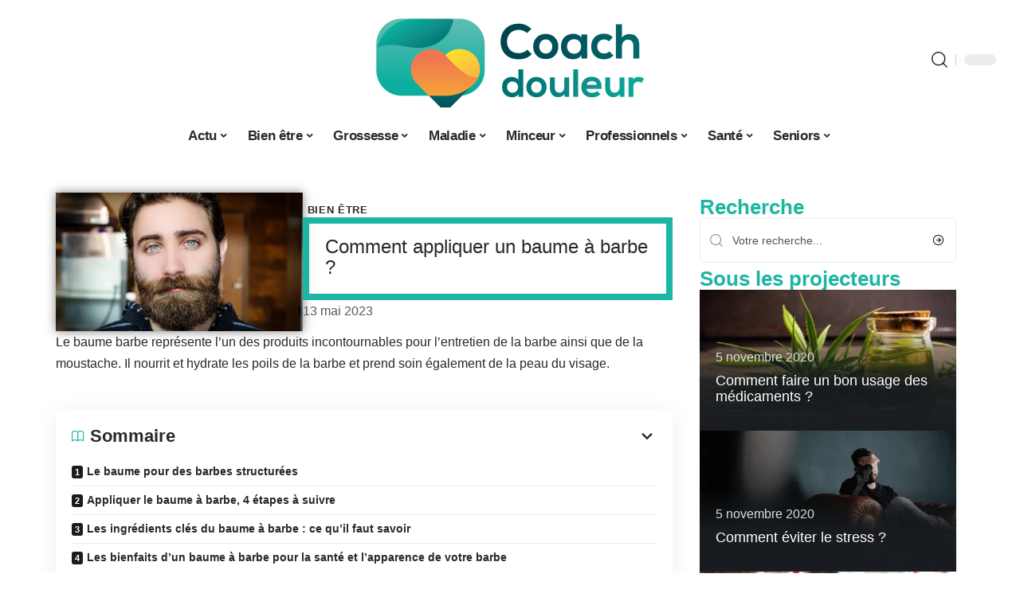

--- FILE ---
content_type: text/html; charset=UTF-8
request_url: https://moncoachdouleur.fr/comment-appliquer-un-baume-a-barbe/
body_size: 29642
content:
<!DOCTYPE html>
<html lang="fr-FR">
<head><meta charset="UTF-8"><script>if(navigator.userAgent.match(/MSIE|Internet Explorer/i)||navigator.userAgent.match(/Trident\/7\..*?rv:11/i)){var href=document.location.href;if(!href.match(/[?&]nowprocket/)){if(href.indexOf("?")==-1){if(href.indexOf("#")==-1){document.location.href=href+"?nowprocket=1"}else{document.location.href=href.replace("#","?nowprocket=1#")}}else{if(href.indexOf("#")==-1){document.location.href=href+"&nowprocket=1"}else{document.location.href=href.replace("#","&nowprocket=1#")}}}}</script><script>(()=>{class RocketLazyLoadScripts{constructor(){this.v="1.2.6",this.triggerEvents=["keydown","mousedown","mousemove","touchmove","touchstart","touchend","wheel"],this.userEventHandler=this.t.bind(this),this.touchStartHandler=this.i.bind(this),this.touchMoveHandler=this.o.bind(this),this.touchEndHandler=this.h.bind(this),this.clickHandler=this.u.bind(this),this.interceptedClicks=[],this.interceptedClickListeners=[],this.l(this),window.addEventListener("pageshow",(t=>{this.persisted=t.persisted,this.everythingLoaded&&this.m()})),this.CSPIssue=sessionStorage.getItem("rocketCSPIssue"),document.addEventListener("securitypolicyviolation",(t=>{this.CSPIssue||"script-src-elem"!==t.violatedDirective||"data"!==t.blockedURI||(this.CSPIssue=!0,sessionStorage.setItem("rocketCSPIssue",!0))})),document.addEventListener("DOMContentLoaded",(()=>{this.k()})),this.delayedScripts={normal:[],async:[],defer:[]},this.trash=[],this.allJQueries=[]}p(t){document.hidden?t.t():(this.triggerEvents.forEach((e=>window.addEventListener(e,t.userEventHandler,{passive:!0}))),window.addEventListener("touchstart",t.touchStartHandler,{passive:!0}),window.addEventListener("mousedown",t.touchStartHandler),document.addEventListener("visibilitychange",t.userEventHandler))}_(){this.triggerEvents.forEach((t=>window.removeEventListener(t,this.userEventHandler,{passive:!0}))),document.removeEventListener("visibilitychange",this.userEventHandler)}i(t){"HTML"!==t.target.tagName&&(window.addEventListener("touchend",this.touchEndHandler),window.addEventListener("mouseup",this.touchEndHandler),window.addEventListener("touchmove",this.touchMoveHandler,{passive:!0}),window.addEventListener("mousemove",this.touchMoveHandler),t.target.addEventListener("click",this.clickHandler),this.L(t.target,!0),this.S(t.target,"onclick","rocket-onclick"),this.C())}o(t){window.removeEventListener("touchend",this.touchEndHandler),window.removeEventListener("mouseup",this.touchEndHandler),window.removeEventListener("touchmove",this.touchMoveHandler,{passive:!0}),window.removeEventListener("mousemove",this.touchMoveHandler),t.target.removeEventListener("click",this.clickHandler),this.L(t.target,!1),this.S(t.target,"rocket-onclick","onclick"),this.M()}h(){window.removeEventListener("touchend",this.touchEndHandler),window.removeEventListener("mouseup",this.touchEndHandler),window.removeEventListener("touchmove",this.touchMoveHandler,{passive:!0}),window.removeEventListener("mousemove",this.touchMoveHandler)}u(t){t.target.removeEventListener("click",this.clickHandler),this.L(t.target,!1),this.S(t.target,"rocket-onclick","onclick"),this.interceptedClicks.push(t),t.preventDefault(),t.stopPropagation(),t.stopImmediatePropagation(),this.M()}O(){window.removeEventListener("touchstart",this.touchStartHandler,{passive:!0}),window.removeEventListener("mousedown",this.touchStartHandler),this.interceptedClicks.forEach((t=>{t.target.dispatchEvent(new MouseEvent("click",{view:t.view,bubbles:!0,cancelable:!0}))}))}l(t){EventTarget.prototype.addEventListenerWPRocketBase=EventTarget.prototype.addEventListener,EventTarget.prototype.addEventListener=function(e,i,o){"click"!==e||t.windowLoaded||i===t.clickHandler||t.interceptedClickListeners.push({target:this,func:i,options:o}),(this||window).addEventListenerWPRocketBase(e,i,o)}}L(t,e){this.interceptedClickListeners.forEach((i=>{i.target===t&&(e?t.removeEventListener("click",i.func,i.options):t.addEventListener("click",i.func,i.options))})),t.parentNode!==document.documentElement&&this.L(t.parentNode,e)}D(){return new Promise((t=>{this.P?this.M=t:t()}))}C(){this.P=!0}M(){this.P=!1}S(t,e,i){t.hasAttribute&&t.hasAttribute(e)&&(event.target.setAttribute(i,event.target.getAttribute(e)),event.target.removeAttribute(e))}t(){this._(this),"loading"===document.readyState?document.addEventListener("DOMContentLoaded",this.R.bind(this)):this.R()}k(){let t=[];document.querySelectorAll("script[type=rocketlazyloadscript][data-rocket-src]").forEach((e=>{let i=e.getAttribute("data-rocket-src");if(i&&!i.startsWith("data:")){0===i.indexOf("//")&&(i=location.protocol+i);try{const o=new URL(i).origin;o!==location.origin&&t.push({src:o,crossOrigin:e.crossOrigin||"module"===e.getAttribute("data-rocket-type")})}catch(t){}}})),t=[...new Map(t.map((t=>[JSON.stringify(t),t]))).values()],this.T(t,"preconnect")}async R(){this.lastBreath=Date.now(),this.j(this),this.F(this),this.I(),this.W(),this.q(),await this.A(this.delayedScripts.normal),await this.A(this.delayedScripts.defer),await this.A(this.delayedScripts.async);try{await this.U(),await this.H(this),await this.J()}catch(t){console.error(t)}window.dispatchEvent(new Event("rocket-allScriptsLoaded")),this.everythingLoaded=!0,this.D().then((()=>{this.O()})),this.N()}W(){document.querySelectorAll("script[type=rocketlazyloadscript]").forEach((t=>{t.hasAttribute("data-rocket-src")?t.hasAttribute("async")&&!1!==t.async?this.delayedScripts.async.push(t):t.hasAttribute("defer")&&!1!==t.defer||"module"===t.getAttribute("data-rocket-type")?this.delayedScripts.defer.push(t):this.delayedScripts.normal.push(t):this.delayedScripts.normal.push(t)}))}async B(t){if(await this.G(),!0!==t.noModule||!("noModule"in HTMLScriptElement.prototype))return new Promise((e=>{let i;function o(){(i||t).setAttribute("data-rocket-status","executed"),e()}try{if(navigator.userAgent.indexOf("Firefox/")>0||""===navigator.vendor||this.CSPIssue)i=document.createElement("script"),[...t.attributes].forEach((t=>{let e=t.nodeName;"type"!==e&&("data-rocket-type"===e&&(e="type"),"data-rocket-src"===e&&(e="src"),i.setAttribute(e,t.nodeValue))})),t.text&&(i.text=t.text),i.hasAttribute("src")?(i.addEventListener("load",o),i.addEventListener("error",(function(){i.setAttribute("data-rocket-status","failed-network"),e()})),setTimeout((()=>{i.isConnected||e()}),1)):(i.text=t.text,o()),t.parentNode.replaceChild(i,t);else{const i=t.getAttribute("data-rocket-type"),s=t.getAttribute("data-rocket-src");i?(t.type=i,t.removeAttribute("data-rocket-type")):t.removeAttribute("type"),t.addEventListener("load",o),t.addEventListener("error",(i=>{this.CSPIssue&&i.target.src.startsWith("data:")?(console.log("WPRocket: data-uri blocked by CSP -> fallback"),t.removeAttribute("src"),this.B(t).then(e)):(t.setAttribute("data-rocket-status","failed-network"),e())})),s?(t.removeAttribute("data-rocket-src"),t.src=s):t.src="data:text/javascript;base64,"+window.btoa(unescape(encodeURIComponent(t.text)))}}catch(i){t.setAttribute("data-rocket-status","failed-transform"),e()}}));t.setAttribute("data-rocket-status","skipped")}async A(t){const e=t.shift();return e&&e.isConnected?(await this.B(e),this.A(t)):Promise.resolve()}q(){this.T([...this.delayedScripts.normal,...this.delayedScripts.defer,...this.delayedScripts.async],"preload")}T(t,e){var i=document.createDocumentFragment();t.forEach((t=>{const o=t.getAttribute&&t.getAttribute("data-rocket-src")||t.src;if(o&&!o.startsWith("data:")){const s=document.createElement("link");s.href=o,s.rel=e,"preconnect"!==e&&(s.as="script"),t.getAttribute&&"module"===t.getAttribute("data-rocket-type")&&(s.crossOrigin=!0),t.crossOrigin&&(s.crossOrigin=t.crossOrigin),t.integrity&&(s.integrity=t.integrity),i.appendChild(s),this.trash.push(s)}})),document.head.appendChild(i)}j(t){let e={};function i(i,o){return e[o].eventsToRewrite.indexOf(i)>=0&&!t.everythingLoaded?"rocket-"+i:i}function o(t,o){!function(t){e[t]||(e[t]={originalFunctions:{add:t.addEventListener,remove:t.removeEventListener},eventsToRewrite:[]},t.addEventListener=function(){arguments[0]=i(arguments[0],t),e[t].originalFunctions.add.apply(t,arguments)},t.removeEventListener=function(){arguments[0]=i(arguments[0],t),e[t].originalFunctions.remove.apply(t,arguments)})}(t),e[t].eventsToRewrite.push(o)}function s(e,i){let o=e[i];e[i]=null,Object.defineProperty(e,i,{get:()=>o||function(){},set(s){t.everythingLoaded?o=s:e["rocket"+i]=o=s}})}o(document,"DOMContentLoaded"),o(window,"DOMContentLoaded"),o(window,"load"),o(window,"pageshow"),o(document,"readystatechange"),s(document,"onreadystatechange"),s(window,"onload"),s(window,"onpageshow");try{Object.defineProperty(document,"readyState",{get:()=>t.rocketReadyState,set(e){t.rocketReadyState=e},configurable:!0}),document.readyState="loading"}catch(t){console.log("WPRocket DJE readyState conflict, bypassing")}}F(t){let e;function i(e){return t.everythingLoaded?e:e.split(" ").map((t=>"load"===t||0===t.indexOf("load.")?"rocket-jquery-load":t)).join(" ")}function o(o){function s(t){const e=o.fn[t];o.fn[t]=o.fn.init.prototype[t]=function(){return this[0]===window&&("string"==typeof arguments[0]||arguments[0]instanceof String?arguments[0]=i(arguments[0]):"object"==typeof arguments[0]&&Object.keys(arguments[0]).forEach((t=>{const e=arguments[0][t];delete arguments[0][t],arguments[0][i(t)]=e}))),e.apply(this,arguments),this}}o&&o.fn&&!t.allJQueries.includes(o)&&(o.fn.ready=o.fn.init.prototype.ready=function(e){return t.domReadyFired?e.bind(document)(o):document.addEventListener("rocket-DOMContentLoaded",(()=>e.bind(document)(o))),o([])},s("on"),s("one"),t.allJQueries.push(o)),e=o}o(window.jQuery),Object.defineProperty(window,"jQuery",{get:()=>e,set(t){o(t)}})}async H(t){const e=document.querySelector("script[data-webpack]");e&&(await async function(){return new Promise((t=>{e.addEventListener("load",t),e.addEventListener("error",t)}))}(),await t.K(),await t.H(t))}async U(){this.domReadyFired=!0;try{document.readyState="interactive"}catch(t){}await this.G(),document.dispatchEvent(new Event("rocket-readystatechange")),await this.G(),document.rocketonreadystatechange&&document.rocketonreadystatechange(),await this.G(),document.dispatchEvent(new Event("rocket-DOMContentLoaded")),await this.G(),window.dispatchEvent(new Event("rocket-DOMContentLoaded"))}async J(){try{document.readyState="complete"}catch(t){}await this.G(),document.dispatchEvent(new Event("rocket-readystatechange")),await this.G(),document.rocketonreadystatechange&&document.rocketonreadystatechange(),await this.G(),window.dispatchEvent(new Event("rocket-load")),await this.G(),window.rocketonload&&window.rocketonload(),await this.G(),this.allJQueries.forEach((t=>t(window).trigger("rocket-jquery-load"))),await this.G();const t=new Event("rocket-pageshow");t.persisted=this.persisted,window.dispatchEvent(t),await this.G(),window.rocketonpageshow&&window.rocketonpageshow({persisted:this.persisted}),this.windowLoaded=!0}m(){document.onreadystatechange&&document.onreadystatechange(),window.onload&&window.onload(),window.onpageshow&&window.onpageshow({persisted:this.persisted})}I(){const t=new Map;document.write=document.writeln=function(e){const i=document.currentScript;i||console.error("WPRocket unable to document.write this: "+e);const o=document.createRange(),s=i.parentElement;let n=t.get(i);void 0===n&&(n=i.nextSibling,t.set(i,n));const c=document.createDocumentFragment();o.setStart(c,0),c.appendChild(o.createContextualFragment(e)),s.insertBefore(c,n)}}async G(){Date.now()-this.lastBreath>45&&(await this.K(),this.lastBreath=Date.now())}async K(){return document.hidden?new Promise((t=>setTimeout(t))):new Promise((t=>requestAnimationFrame(t)))}N(){this.trash.forEach((t=>t.remove()))}static run(){const t=new RocketLazyLoadScripts;t.p(t)}}RocketLazyLoadScripts.run()})();</script>
    
    <meta http-equiv="X-UA-Compatible" content="IE=edge">
    <meta name="viewport" content="width=device-width, initial-scale=1">
    <link rel="profile" href="https://gmpg.org/xfn/11">
	<meta name='robots' content='index, follow, max-image-preview:large, max-snippet:-1, max-video-preview:-1' />
            <link rel="apple-touch-icon" href="https://moncoachdouleur.fr/wp-content/uploads/moncoachdouleur.fr-512x512_2-4.png"/>
		            <meta name="msapplication-TileColor" content="#ffffff">
            <meta name="msapplication-TileImage" content="https://moncoachdouleur.fr/wp-content/uploads/moncoachdouleur.fr-512x512_2-4.png"/>
		<meta http-equiv="Content-Security-Policy" content="upgrade-insecure-requests">

	<!-- This site is optimized with the Yoast SEO plugin v26.7 - https://yoast.com/wordpress/plugins/seo/ -->
	<title>Comment appliquer un baume à barbe ? - Mon Coach Douleur</title>
	<link rel="canonical" href="https://moncoachdouleur.fr/comment-appliquer-un-baume-a-barbe/" />
	<meta property="og:locale" content="fr_FR" />
	<meta property="og:type" content="article" />
	<meta property="og:title" content="Comment appliquer un baume à barbe ? - Mon Coach Douleur" />
	<meta property="og:description" content="Le baume barbe représente l&rsquo;un des produits incontournables pour l&rsquo;entretien de la barbe ainsi que de la moustache. Il nourrit et hydrate les poils de la barbe et prend soin également de la peau du visage.SommaireLe baume pour des barbes structuréesAppliquer le baume à barbe, 4 étapes à suivreLes ingrédients clés du baume à barbe [&hellip;]" />
	<meta property="og:url" content="https://moncoachdouleur.fr/comment-appliquer-un-baume-a-barbe/" />
	<meta property="og:site_name" content="Mon Coach Douleur" />
	<meta property="article:published_time" content="2023-05-13T00:01:00+00:00" />
	<meta property="article:modified_time" content="2023-12-02T07:09:13+00:00" />
	<meta property="og:image" content="https://moncoachdouleur.fr/wp-content/uploads/comment-appliquer-un-baume-a-barbe.jpg" />
	<meta property="og:image:width" content="1920" />
	<meta property="og:image:height" content="1080" />
	<meta property="og:image:type" content="image/jpeg" />
	<meta name="author" content="Rodrigue" />
	<meta name="twitter:card" content="summary_large_image" />
	<meta name="twitter:label1" content="Écrit par" />
	<meta name="twitter:data1" content="Rodrigue" />
	<meta name="twitter:label2" content="Durée de lecture estimée" />
	<meta name="twitter:data2" content="3 minutes" />
	<script type="application/ld+json" class="yoast-schema-graph">{"@context":"https://schema.org","@graph":[{"@type":"Article","@id":"https://moncoachdouleur.fr/comment-appliquer-un-baume-a-barbe/#article","isPartOf":{"@id":"https://moncoachdouleur.fr/comment-appliquer-un-baume-a-barbe/"},"author":{"name":"Rodrigue","@id":"https://moncoachdouleur.fr/#/schema/person/b101d5701299d241a4da891a69801ca1"},"headline":"Comment appliquer un baume à barbe ?","datePublished":"2023-05-13T00:01:00+00:00","dateModified":"2023-12-02T07:09:13+00:00","mainEntityOfPage":{"@id":"https://moncoachdouleur.fr/comment-appliquer-un-baume-a-barbe/"},"wordCount":704,"image":{"@id":"https://moncoachdouleur.fr/comment-appliquer-un-baume-a-barbe/#primaryimage"},"thumbnailUrl":"https://moncoachdouleur.fr/wp-content/uploads/comment-appliquer-un-baume-a-barbe.jpg","articleSection":["Bien être"],"inLanguage":"fr-FR"},{"@type":"WebPage","@id":"https://moncoachdouleur.fr/comment-appliquer-un-baume-a-barbe/","url":"https://moncoachdouleur.fr/comment-appliquer-un-baume-a-barbe/","name":"Comment appliquer un baume à barbe ? - Mon Coach Douleur","isPartOf":{"@id":"https://moncoachdouleur.fr/#website"},"primaryImageOfPage":{"@id":"https://moncoachdouleur.fr/comment-appliquer-un-baume-a-barbe/#primaryimage"},"image":{"@id":"https://moncoachdouleur.fr/comment-appliquer-un-baume-a-barbe/#primaryimage"},"thumbnailUrl":"https://moncoachdouleur.fr/wp-content/uploads/comment-appliquer-un-baume-a-barbe.jpg","datePublished":"2023-05-13T00:01:00+00:00","dateModified":"2023-12-02T07:09:13+00:00","author":{"@id":"https://moncoachdouleur.fr/#/schema/person/b101d5701299d241a4da891a69801ca1"},"breadcrumb":{"@id":"https://moncoachdouleur.fr/comment-appliquer-un-baume-a-barbe/#breadcrumb"},"inLanguage":"fr-FR","potentialAction":[{"@type":"ReadAction","target":["https://moncoachdouleur.fr/comment-appliquer-un-baume-a-barbe/"]}]},{"@type":"ImageObject","inLanguage":"fr-FR","@id":"https://moncoachdouleur.fr/comment-appliquer-un-baume-a-barbe/#primaryimage","url":"https://moncoachdouleur.fr/wp-content/uploads/comment-appliquer-un-baume-a-barbe.jpg","contentUrl":"https://moncoachdouleur.fr/wp-content/uploads/comment-appliquer-un-baume-a-barbe.jpg","width":1920,"height":1080,"caption":"Comment appliquer un baume à barbe ?"},{"@type":"BreadcrumbList","@id":"https://moncoachdouleur.fr/comment-appliquer-un-baume-a-barbe/#breadcrumb","itemListElement":[{"@type":"ListItem","position":1,"name":"Accueil","item":"https://moncoachdouleur.fr/"},{"@type":"ListItem","position":2,"name":"Comment appliquer un baume à barbe ?"}]},{"@type":"WebSite","@id":"https://moncoachdouleur.fr/#website","url":"https://moncoachdouleur.fr/","name":"Mon Coach Douleur","description":"Nos conseils pour votre santé","potentialAction":[{"@type":"SearchAction","target":{"@type":"EntryPoint","urlTemplate":"https://moncoachdouleur.fr/?s={search_term_string}"},"query-input":{"@type":"PropertyValueSpecification","valueRequired":true,"valueName":"search_term_string"}}],"inLanguage":"fr-FR"},{"@type":"Person","@id":"https://moncoachdouleur.fr/#/schema/person/b101d5701299d241a4da891a69801ca1","name":"Rodrigue","image":{"@type":"ImageObject","inLanguage":"fr-FR","@id":"https://moncoachdouleur.fr/#/schema/person/image/","url":"https://secure.gravatar.com/avatar/ddd54197d4227615eb7de141695e7535e80660dd8cc509868b3635940c123084?s=96&d=mm&r=g","contentUrl":"https://secure.gravatar.com/avatar/ddd54197d4227615eb7de141695e7535e80660dd8cc509868b3635940c123084?s=96&d=mm&r=g","caption":"Rodrigue"}}]}</script>
	<!-- / Yoast SEO plugin. -->


<link rel="alternate" type="application/rss+xml" title="Mon Coach Douleur &raquo; Flux" href="https://moncoachdouleur.fr/feed/" />
<link rel="alternate" title="oEmbed (JSON)" type="application/json+oembed" href="https://moncoachdouleur.fr/wp-json/oembed/1.0/embed?url=https%3A%2F%2Fmoncoachdouleur.fr%2Fcomment-appliquer-un-baume-a-barbe%2F" />
<link rel="alternate" title="oEmbed (XML)" type="text/xml+oembed" href="https://moncoachdouleur.fr/wp-json/oembed/1.0/embed?url=https%3A%2F%2Fmoncoachdouleur.fr%2Fcomment-appliquer-un-baume-a-barbe%2F&#038;format=xml" />
<style id='wp-img-auto-sizes-contain-inline-css'>
img:is([sizes=auto i],[sizes^="auto," i]){contain-intrinsic-size:3000px 1500px}
/*# sourceURL=wp-img-auto-sizes-contain-inline-css */
</style>
<link data-minify="1" rel='stylesheet' id='global-tweaks-css' href='https://moncoachdouleur.fr/wp-content/cache/min/1/wp-content/plugins/zz-awp-optimize/assets/css/global-tweaks.css?ver=1768600337' media='all' />
<link data-minify="1" rel='stylesheet' id='theme-tweaks-css' href='https://moncoachdouleur.fr/wp-content/cache/min/1/wp-content/plugins/zz-awp-optimize/inc/themes/foxiz/assets/css/tweaks.css?ver=1768600337' media='all' />
<link data-minify="1" rel='stylesheet' id='font-system-css' href='https://moncoachdouleur.fr/wp-content/cache/min/1/wp-content/plugins/zz-awp-optimize/assets/css/font-system.css?ver=1768600337' media='all' />
<style id='wp-emoji-styles-inline-css'>

	img.wp-smiley, img.emoji {
		display: inline !important;
		border: none !important;
		box-shadow: none !important;
		height: 1em !important;
		width: 1em !important;
		margin: 0 0.07em !important;
		vertical-align: -0.1em !important;
		background: none !important;
		padding: 0 !important;
	}
/*# sourceURL=wp-emoji-styles-inline-css */
</style>
<link rel='stylesheet' id='elementor-frontend-css' href='https://moncoachdouleur.fr/wp-content/plugins/elementor/assets/css/frontend.min.css?ver=3.34.1' media='all' />
<link rel='stylesheet' id='elementor-post-3444-css' href='https://moncoachdouleur.fr/wp-content/uploads/elementor/css/post-3444.css?ver=1768600336' media='all' />
<link rel='stylesheet' id='elementor-post-3676-css' href='https://moncoachdouleur.fr/wp-content/uploads/elementor/css/post-3676.css?ver=1768600339' media='all' />
<link data-minify="1" rel='stylesheet' id='foxiz-main-css' href='https://moncoachdouleur.fr/wp-content/cache/min/1/wp-content/themes/foxiz/assets/css/main.css?ver=1768600337' media='all' />
<link data-minify="1" rel='stylesheet' id='foxiz-print-css' href='https://moncoachdouleur.fr/wp-content/cache/min/1/wp-content/themes/foxiz/assets/css/print.css?ver=1768600337' media='all' />
<link rel='stylesheet' id='foxiz-style-css' href='https://moncoachdouleur.fr/wp-content/themes/foxiz-child-022/style.css?ver=1.8.1' media='all' />
<style id='foxiz-style-inline-css'>
:root {--g-color :#1DB6A3;--g-color-90 :#1DB6A3e6;}[data-theme="dark"].is-hd-4 {--nav-bg: #191c20;--nav-bg-from: #191c20;--nav-bg-to: #191c20;}[data-theme="dark"].is-hd-5, [data-theme="dark"].is-hd-5:not(.sticky-on) {--nav-bg: #191c20;--nav-bg-from: #191c20;--nav-bg-to: #191c20;}:root {--max-width-wo-sb : 860px;--hyperlink-line-color :var(--g-color);}.search-header:before { background-repeat : no-repeat;background-size : cover;background-attachment : scroll;background-position : center center;}[data-theme="dark"] .search-header:before { background-repeat : no-repeat;background-size : cover;background-attachment : scroll;background-position : center center;}.footer-has-bg { background-color : #88888812;}#amp-mobile-version-switcher { display: none; }
/*# sourceURL=foxiz-style-inline-css */
</style>
<link data-minify="1" rel='stylesheet' id='foxiz-parent-css' href='https://moncoachdouleur.fr/wp-content/cache/min/1/wp-content/themes/foxiz/style.css?ver=1768600337' media='all' />
<link rel='stylesheet' id='foxiz-child-css' href='https://moncoachdouleur.fr/wp-content/themes/foxiz-child-022/style.css?ver=1759240458' media='all' />
<link data-minify="1" rel='stylesheet' id='foxiz-theme022-color-css' href='https://moncoachdouleur.fr/wp-content/cache/min/1/wp-content/themes/foxiz-child-022/style-theme022-color.css?ver=1768600337' media='all' />
<link data-minify="1" rel='stylesheet' id='foxiz-theme022-general-css' href='https://moncoachdouleur.fr/wp-content/cache/min/1/wp-content/themes/foxiz-child-022/style-theme022-general.css?ver=1768600337' media='all' />
<link data-minify="1" rel='stylesheet' id='foxiz-theme022-css' href='https://moncoachdouleur.fr/wp-content/cache/min/1/wp-content/themes/foxiz-child-022/style-theme022.css?ver=1768600337' media='all' />
<link data-minify="1" rel='stylesheet' id='foxiz-contact-css' href='https://moncoachdouleur.fr/wp-content/cache/min/1/wp-content/themes/foxiz-child-022/style-contact.css?ver=1768600337' media='all' />
<link data-minify="1" rel='stylesheet' id='foxiz-custom-css' href='https://moncoachdouleur.fr/wp-content/cache/min/1/wp-content/themes/foxiz-child-022/style-custom.css?ver=1768600337' media='all' />
<style id='rocket-lazyload-inline-css'>
.rll-youtube-player{position:relative;padding-bottom:56.23%;height:0;overflow:hidden;max-width:100%;}.rll-youtube-player:focus-within{outline: 2px solid currentColor;outline-offset: 5px;}.rll-youtube-player iframe{position:absolute;top:0;left:0;width:100%;height:100%;z-index:100;background:0 0}.rll-youtube-player img{bottom:0;display:block;left:0;margin:auto;max-width:100%;width:100%;position:absolute;right:0;top:0;border:none;height:auto;-webkit-transition:.4s all;-moz-transition:.4s all;transition:.4s all}.rll-youtube-player img:hover{-webkit-filter:brightness(75%)}.rll-youtube-player .play{height:100%;width:100%;left:0;top:0;position:absolute;background:var(--wpr-bg-6ca9eaba-b23c-4ef5-baa6-cf24b08a9484) no-repeat center;background-color: transparent !important;cursor:pointer;border:none;}.wp-embed-responsive .wp-has-aspect-ratio .rll-youtube-player{position:absolute;padding-bottom:0;width:100%;height:100%;top:0;bottom:0;left:0;right:0}
/*# sourceURL=rocket-lazyload-inline-css */
</style>
<script src="https://moncoachdouleur.fr/wp-includes/js/jquery/jquery.min.js?ver=3.7.1" id="jquery-core-js" data-rocket-defer defer></script>
<script src="https://moncoachdouleur.fr/wp-includes/js/jquery/jquery-migrate.min.js?ver=3.4.1" id="jquery-migrate-js" data-rocket-defer defer></script>
<link rel="https://api.w.org/" href="https://moncoachdouleur.fr/wp-json/" /><link rel="alternate" title="JSON" type="application/json" href="https://moncoachdouleur.fr/wp-json/wp/v2/posts/597" /><meta name="generator" content="WordPress 6.9" />
<link rel='shortlink' href='https://moncoachdouleur.fr/?p=597' />
<link rel="EditURI" type="application/rsd+xml" title="RSD" href="https://moncoachdouleur.fr/send.php?rsd" />
<!-- Google tag (gtag.js) -->
<script type="rocketlazyloadscript" async data-rocket-src="https://www.googletagmanager.com/gtag/js?id=G-7PD9V4ZDZ1"></script>
<script type="rocketlazyloadscript">
  window.dataLayer = window.dataLayer || [];
  function gtag(){dataLayer.push(arguments);}
  gtag('js', new Date());

  gtag('config', 'G-7PD9V4ZDZ1');
</script>
<link rel="icon" type="image/png" href="/wp-content/uploads/fbrfg/favicon-96x96.png" sizes="96x96" />
<link rel="icon" type="image/svg+xml" href="/wp-content/uploads/fbrfg/favicon.svg" />
<link rel="shortcut icon" href="/wp-content/uploads/fbrfg/favicon.ico" />
<link rel="apple-touch-icon" sizes="180x180" href="/wp-content/uploads/fbrfg/apple-touch-icon.png" />
<link rel="manifest" href="/wp-content/uploads/fbrfg/site.webmanifest" /><style>
        .elementor-widget-sidebar {
            position: sticky !important;
            top: 20px !important;
        }
    </style><meta name="generator" content="Elementor 3.34.1; features: e_font_icon_svg, additional_custom_breakpoints; settings: css_print_method-external, google_font-enabled, font_display-swap">
			<style>
				.e-con.e-parent:nth-of-type(n+4):not(.e-lazyloaded):not(.e-no-lazyload),
				.e-con.e-parent:nth-of-type(n+4):not(.e-lazyloaded):not(.e-no-lazyload) * {
					background-image: none !important;
				}
				@media screen and (max-height: 1024px) {
					.e-con.e-parent:nth-of-type(n+3):not(.e-lazyloaded):not(.e-no-lazyload),
					.e-con.e-parent:nth-of-type(n+3):not(.e-lazyloaded):not(.e-no-lazyload) * {
						background-image: none !important;
					}
				}
				@media screen and (max-height: 640px) {
					.e-con.e-parent:nth-of-type(n+2):not(.e-lazyloaded):not(.e-no-lazyload),
					.e-con.e-parent:nth-of-type(n+2):not(.e-lazyloaded):not(.e-no-lazyload) * {
						background-image: none !important;
					}
				}
			</style>
			<noscript><style id="rocket-lazyload-nojs-css">.rll-youtube-player, [data-lazy-src]{display:none !important;}</style></noscript><style id="wpr-lazyload-bg-container"></style><style id="wpr-lazyload-bg-exclusion"></style>
<noscript>
<style id="wpr-lazyload-bg-nostyle">.rll-youtube-player .play{--wpr-bg-6ca9eaba-b23c-4ef5-baa6-cf24b08a9484: url('https://moncoachdouleur.fr/wp-content/plugins/wp-rocket/assets/img/youtube.png');}</style>
</noscript>
<script type="application/javascript">const rocket_pairs = [{"selector":".rll-youtube-player .play","style":".rll-youtube-player .play{--wpr-bg-6ca9eaba-b23c-4ef5-baa6-cf24b08a9484: url('https:\/\/moncoachdouleur.fr\/wp-content\/plugins\/wp-rocket\/assets\/img\/youtube.png');}","hash":"6ca9eaba-b23c-4ef5-baa6-cf24b08a9484","url":"https:\/\/moncoachdouleur.fr\/wp-content\/plugins\/wp-rocket\/assets\/img\/youtube.png"}]; const rocket_excluded_pairs = [];</script><meta name="generator" content="WP Rocket 3.17.3.1" data-wpr-features="wpr_lazyload_css_bg_img wpr_delay_js wpr_defer_js wpr_minify_js wpr_lazyload_images wpr_lazyload_iframes wpr_image_dimensions wpr_cache_webp wpr_minify_css wpr_desktop" /></head>
<body data-rsssl=1 class="wp-singular post-template-default single single-post postid-597 single-format-standard wp-embed-responsive wp-theme-foxiz wp-child-theme-foxiz-child-022 elementor-default elementor-kit-3444 menu-ani-1 hover-ani-1 is-rm-1 is-hd-5 is-stemplate is-backtop none-m-backtop is-mstick is-smart-sticky" data-theme="default">
<div data-rocket-location-hash="7e4f4a3adee48df92822953dbaffab3d" class="site-outer">
	        <header data-rocket-location-hash="72b3466cc4fb913b837b2431957584e6" id="site-header" class="header-wrap rb-section header-5 header-fw style-none has-quick-menu">
			        <div data-rocket-location-hash="bf588db960b64fe2d3b70204ea757e70" class="reading-indicator"><span id="reading-progress"></span></div>
		            <div data-rocket-location-hash="eaf1f195b4aae053ed5d930ce5d3c91f" class="logo-sec">
                <div class="logo-sec-inner rb-container edge-padding">
                    <div class="logo-sec-left">
						                    </div>
                    <div class="logo-sec-center">        <div class="logo-wrap is-image-logo site-branding">
            <a href="https://moncoachdouleur.fr/" class="logo" title="Mon Coach Douleur">
				<img width="800" height="400" class="logo-default" data-mode="default" src="https://moncoachdouleur.fr/wp-content/uploads/moncoachdouleur.fr-800x400-4.png" srcset="https://moncoachdouleur.fr/wp-content/uploads/moncoachdouleur.fr-800x400-4.png 1x,https://moncoachdouleur.fr/wp-content/uploads/moncoachdouleur.fr-800x400-4.png 2x" alt="Mon Coach Douleur" decoding="async" loading="eager"><img width="800" height="400" class="logo-dark" data-mode="dark" src="https://moncoachdouleur.fr/wp-content/uploads/moncoachdouleur.fr-800x400-4.png" srcset="https://moncoachdouleur.fr/wp-content/uploads/moncoachdouleur.fr-800x400-4.png 1x,https://moncoachdouleur.fr/wp-content/uploads/moncoachdouleur.fr-800x400-4.png 2x" alt="Mon Coach Douleur" decoding="async" loading="eager">            </a>
        </div>
		</div>
                    <div class="logo-sec-right">
                        <div class="navbar-right">
							        <div class="wnav-holder w-header-search header-dropdown-outer">
            <a href="#" data-title="Recherche" class="icon-holder header-element search-btn search-trigger" aria-label="search">
				<i class="rbi rbi-search wnav-icon" aria-hidden="true"></i>				            </a>
			                <div class="header-dropdown">
                    <div class="header-search-form">
						        <form method="get" action="https://moncoachdouleur.fr/" class="rb-search-form">
            <div class="search-form-inner">
				                    <span class="search-icon"><i class="rbi rbi-search" aria-hidden="true"></i></span>
				                <span class="search-text"><input type="text" class="field" placeholder="Votre recherche..." value="" name="s"/></span>
                <span class="rb-search-submit"><input type="submit" value="Recherche"/>                        <i class="rbi rbi-cright" aria-hidden="true"></i></span>
            </div>
        </form>
							                    </div>
                </div>
			        </div>
		        <div class="dark-mode-toggle-wrap">
            <div class="dark-mode-toggle">
                <span class="dark-mode-slide">
                    <i class="dark-mode-slide-btn mode-icon-dark" data-title="Mode lumière"><svg class="svg-icon svg-mode-dark" aria-hidden="true" role="img" focusable="false" xmlns="http://www.w3.org/2000/svg" viewBox="0 0 512 512"><path fill="currentColor" d="M507.681,209.011c-1.297-6.991-7.324-12.111-14.433-12.262c-7.104-0.122-13.347,4.711-14.936,11.643 c-15.26,66.497-73.643,112.94-141.978,112.94c-80.321,0-145.667-65.346-145.667-145.666c0-68.335,46.443-126.718,112.942-141.976 c6.93-1.59,11.791-7.826,11.643-14.934c-0.149-7.108-5.269-13.136-12.259-14.434C287.546,1.454,271.735,0,256,0 C187.62,0,123.333,26.629,74.98,74.981C26.628,123.333,0,187.62,0,256s26.628,132.667,74.98,181.019 C123.333,485.371,187.62,512,256,512s132.667-26.629,181.02-74.981C485.372,388.667,512,324.38,512,256 C512,240.278,510.546,224.469,507.681,209.011z" /></svg></i>
                    <i class="dark-mode-slide-btn mode-icon-default" data-title="Mode sombre"><svg class="svg-icon svg-mode-light" aria-hidden="true" role="img" focusable="false" xmlns="http://www.w3.org/2000/svg" viewBox="0 0 232.447 232.447"><path fill="currentColor" d="M116.211,194.8c-4.143,0-7.5,3.357-7.5,7.5v22.643c0,4.143,3.357,7.5,7.5,7.5s7.5-3.357,7.5-7.5V202.3 C123.711,198.157,120.354,194.8,116.211,194.8z" /><path fill="currentColor" d="M116.211,37.645c4.143,0,7.5-3.357,7.5-7.5V7.505c0-4.143-3.357-7.5-7.5-7.5s-7.5,3.357-7.5,7.5v22.641 C108.711,34.288,112.068,37.645,116.211,37.645z" /><path fill="currentColor" d="M50.054,171.78l-16.016,16.008c-2.93,2.929-2.931,7.677-0.003,10.606c1.465,1.466,3.385,2.198,5.305,2.198 c1.919,0,3.838-0.731,5.302-2.195l16.016-16.008c2.93-2.929,2.931-7.677,0.003-10.606C57.731,168.852,52.982,168.851,50.054,171.78 z" /><path fill="currentColor" d="M177.083,62.852c1.919,0,3.838-0.731,5.302-2.195L198.4,44.649c2.93-2.929,2.931-7.677,0.003-10.606 c-2.93-2.932-7.679-2.931-10.607-0.003l-16.016,16.008c-2.93,2.929-2.931,7.677-0.003,10.607 C173.243,62.12,175.163,62.852,177.083,62.852z" /><path fill="currentColor" d="M37.645,116.224c0-4.143-3.357-7.5-7.5-7.5H7.5c-4.143,0-7.5,3.357-7.5,7.5s3.357,7.5,7.5,7.5h22.645 C34.287,123.724,37.645,120.366,37.645,116.224z" /><path fill="currentColor" d="M224.947,108.724h-22.652c-4.143,0-7.5,3.357-7.5,7.5s3.357,7.5,7.5,7.5h22.652c4.143,0,7.5-3.357,7.5-7.5 S229.09,108.724,224.947,108.724z" /><path fill="currentColor" d="M50.052,60.655c1.465,1.465,3.384,2.197,5.304,2.197c1.919,0,3.839-0.732,5.303-2.196c2.93-2.929,2.93-7.678,0.001-10.606 L44.652,34.042c-2.93-2.93-7.679-2.929-10.606-0.001c-2.93,2.929-2.93,7.678-0.001,10.606L50.052,60.655z" /><path fill="currentColor" d="M182.395,171.782c-2.93-2.929-7.679-2.93-10.606-0.001c-2.93,2.929-2.93,7.678-0.001,10.607l16.007,16.008 c1.465,1.465,3.384,2.197,5.304,2.197c1.919,0,3.839-0.732,5.303-2.196c2.93-2.929,2.93-7.678,0.001-10.607L182.395,171.782z" /><path fill="currentColor" d="M116.22,48.7c-37.232,0-67.523,30.291-67.523,67.523s30.291,67.523,67.523,67.523s67.522-30.291,67.522-67.523 S153.452,48.7,116.22,48.7z M116.22,168.747c-28.962,0-52.523-23.561-52.523-52.523S87.258,63.7,116.22,63.7 c28.961,0,52.522,23.562,52.522,52.523S145.181,168.747,116.22,168.747z" /></svg></i>
                </span>
            </div>
        </div>
		                        </div>
                    </div>
                </div>
            </div>
            <div id="navbar-outer" class="navbar-outer">
                <div id="sticky-holder" class="sticky-holder">
                    <div class="navbar-wrap">
                        <div class="rb-container edge-padding">
                            <div class="navbar-inner">
                                <div class="navbar-center">
									        <nav id="site-navigation" class="main-menu-wrap" aria-label="main menu"><ul id="menu-main-1" class="main-menu rb-menu large-menu" itemscope itemtype="https://www.schema.org/SiteNavigationElement"><li class="menu-item menu-item-type-taxonomy menu-item-object-category menu-item-177 menu-item-has-children menu-has-child-mega is-child-wide"><a href="https://moncoachdouleur.fr/actu/"><span>Actu</span></a><div class="mega-dropdown is-mega-category"><div class="rb-container edge-padding"><div class="mega-dropdown-inner"><div class="mega-header mega-header-fw"><span class="h4">Actu</span><a class="mega-link is-meta" href="https://moncoachdouleur.fr/actu/"><span>Show More</span><i class="rbi rbi-cright" aria-hidden="true"></i></a></div><div id="mega-listing-177" class="block-wrap block-small block-grid block-grid-small-1 rb-columns rb-col-5 is-gap-10"><div class="block-inner">        <div class="p-wrap p-grid p-grid-small-1" data-pid="1187">
	            <div class="feat-holder overlay-text">
				        <div class="p-featured">
			        <a class="p-flink" href="https://moncoachdouleur.fr/les-oeufs-avec-taches-de-sang-sont-ils-sains-a-manger/" title="Les oeufs avec taches de sang sont-ils sains à manger ?">
			<img width="330" height="220" src="data:image/svg+xml,%3Csvg%20xmlns='http://www.w3.org/2000/svg'%20viewBox='0%200%20330%20220'%3E%3C/svg%3E" class="featured-img wp-post-image" alt="œufs avec taches de sang" decoding="async" data-lazy-srcset="https://moncoachdouleur.fr/wp-content/uploads/oeuf-e1627900741863.jpg.webp 1200w,https://moncoachdouleur.fr/wp-content/uploads/oeuf-e1627900741863-300x200.jpg.webp 300w,https://moncoachdouleur.fr/wp-content/uploads/oeuf-e1627900741863-768x513.jpg.webp 768w,https://moncoachdouleur.fr/wp-content/uploads/oeuf-e1627900741863-773x516.jpg.webp 773w" data-lazy-sizes="auto, (max-width: 330px) 100vw, 330px" data-lazy-src="https://moncoachdouleur.fr/wp-content/uploads/oeuf-e1627900741863.jpg.webp" /><noscript><img loading="lazy" width="330" height="220" src="https://moncoachdouleur.fr/wp-content/uploads/oeuf-e1627900741863.jpg.webp" class="featured-img wp-post-image" alt="œufs avec taches de sang" loading="lazy" decoding="async" srcset="https://moncoachdouleur.fr/wp-content/uploads/oeuf-e1627900741863.jpg.webp 1200w,https://moncoachdouleur.fr/wp-content/uploads/oeuf-e1627900741863-300x200.jpg.webp 300w,https://moncoachdouleur.fr/wp-content/uploads/oeuf-e1627900741863-768x513.jpg.webp 768w,https://moncoachdouleur.fr/wp-content/uploads/oeuf-e1627900741863-773x516.jpg.webp 773w" sizes="auto, (max-width: 330px) 100vw, 330px" /></noscript>        </a>
		        </div>
	            </div>
		        <div class="p-content">
			<span class="entry-title h4">        <a class="p-url" href="https://moncoachdouleur.fr/les-oeufs-avec-taches-de-sang-sont-ils-sains-a-manger/" rel="bookmark">Les oeufs avec taches de sang sont-ils sains à manger ?</a></span>            <div class="p-meta">
                <div class="meta-inner is-meta">
					<span class="meta-el meta-update">
		            <time class="date date-updated" title="2026-01-18T12:55:41+01:00">18 janvier 2026</time>
		        </span>
		                </div>
				            </div>
		        </div>
		        </div>
	        <div class="p-wrap p-grid p-grid-small-1" data-pid="1023">
	            <div class="feat-holder overlay-text">
				        <div class="p-featured">
			        <a class="p-flink" href="https://moncoachdouleur.fr/les-dermatologues-de-paris-les-mieux-notes/" title="Les dermatologues de Paris les mieux notés">
			<img width="293" height="220" src="data:image/svg+xml,%3Csvg%20xmlns='http://www.w3.org/2000/svg'%20viewBox='0%200%20293%20220'%3E%3C/svg%3E" class="featured-img wp-post-image" alt="" decoding="async" data-lazy-srcset="https://moncoachdouleur.fr/wp-content/uploads/tologue.jpg.webp 1000w,https://moncoachdouleur.fr/wp-content/uploads/tologue-300x225.jpg.webp 300w,https://moncoachdouleur.fr/wp-content/uploads/tologue-768x576.jpg.webp 768w,https://moncoachdouleur.fr/wp-content/uploads/tologue-688x516.jpg.webp 688w" data-lazy-sizes="auto, (max-width: 293px) 100vw, 293px" data-lazy-src="https://moncoachdouleur.fr/wp-content/uploads/tologue.jpg.webp" /><noscript><img loading="lazy" width="293" height="220" src="https://moncoachdouleur.fr/wp-content/uploads/tologue.jpg.webp" class="featured-img wp-post-image" alt="" loading="lazy" decoding="async" srcset="https://moncoachdouleur.fr/wp-content/uploads/tologue.jpg.webp 1000w,https://moncoachdouleur.fr/wp-content/uploads/tologue-300x225.jpg.webp 300w,https://moncoachdouleur.fr/wp-content/uploads/tologue-768x576.jpg.webp 768w,https://moncoachdouleur.fr/wp-content/uploads/tologue-688x516.jpg.webp 688w" sizes="auto, (max-width: 293px) 100vw, 293px" /></noscript>        </a>
		        </div>
	            </div>
		        <div class="p-content">
			<span class="entry-title h4">        <a class="p-url" href="https://moncoachdouleur.fr/les-dermatologues-de-paris-les-mieux-notes/" rel="bookmark">Les dermatologues de Paris les mieux notés</a></span>            <div class="p-meta">
                <div class="meta-inner is-meta">
					<span class="meta-el meta-update">
		            <time class="date date-updated" title="2025-12-28T12:17:29+01:00">28 décembre 2025</time>
		        </span>
		                </div>
				            </div>
		        </div>
		        </div>
	        <div class="p-wrap p-grid p-grid-small-1" data-pid="817">
	            <div class="feat-holder overlay-text">
				        <div class="p-featured">
			        <a class="p-flink" href="https://moncoachdouleur.fr/comment-arreter-de-fumer/" title="Les méthodes efficaces pour arrêter de fumer sans rechuter">
			<img width="330" height="186" src="data:image/svg+xml,%3Csvg%20xmlns='http://www.w3.org/2000/svg'%20viewBox='0%200%20330%20186'%3E%3C/svg%3E" class="featured-img wp-post-image" alt="Comment arrêter de fumer ?" decoding="async" data-lazy-srcset="https://moncoachdouleur.fr/wp-content/uploads/comment-arreter-de-fumer.jpg.webp 1920w,https://moncoachdouleur.fr/wp-content/uploads/comment-arreter-de-fumer-300x169.jpg.webp 300w,https://moncoachdouleur.fr/wp-content/uploads/comment-arreter-de-fumer-1024x576.jpg.webp 1024w,https://moncoachdouleur.fr/wp-content/uploads/comment-arreter-de-fumer-768x432.jpg.webp 768w,https://moncoachdouleur.fr/wp-content/uploads/comment-arreter-de-fumer-1536x864.jpg.webp 1536w" data-lazy-sizes="auto, (max-width: 330px) 100vw, 330px" data-lazy-src="https://moncoachdouleur.fr/wp-content/uploads/comment-arreter-de-fumer.jpg.webp" /><noscript><img loading="lazy" width="330" height="186" src="https://moncoachdouleur.fr/wp-content/uploads/comment-arreter-de-fumer.jpg.webp" class="featured-img wp-post-image" alt="Comment arrêter de fumer ?" loading="lazy" decoding="async" srcset="https://moncoachdouleur.fr/wp-content/uploads/comment-arreter-de-fumer.jpg.webp 1920w,https://moncoachdouleur.fr/wp-content/uploads/comment-arreter-de-fumer-300x169.jpg.webp 300w,https://moncoachdouleur.fr/wp-content/uploads/comment-arreter-de-fumer-1024x576.jpg.webp 1024w,https://moncoachdouleur.fr/wp-content/uploads/comment-arreter-de-fumer-768x432.jpg.webp 768w,https://moncoachdouleur.fr/wp-content/uploads/comment-arreter-de-fumer-1536x864.jpg.webp 1536w" sizes="auto, (max-width: 330px) 100vw, 330px" /></noscript>        </a>
		        </div>
	            </div>
		        <div class="p-content">
			<span class="entry-title h4">        <a class="p-url" href="https://moncoachdouleur.fr/comment-arreter-de-fumer/" rel="bookmark">Les méthodes efficaces pour arrêter de fumer sans rechuter</a></span>            <div class="p-meta">
                <div class="meta-inner is-meta">
					<span class="meta-el meta-update">
		            <time class="date date-updated" title="2025-12-04T09:59:05+01:00">4 décembre 2025</time>
		        </span>
		                </div>
				            </div>
		        </div>
		        </div>
	        <div class="p-wrap p-grid p-grid-small-1" data-pid="836">
	            <div class="feat-holder overlay-text">
				        <div class="p-featured">
			        <a class="p-flink" href="https://moncoachdouleur.fr/pourquoi-contacter-un-marabout-a-paris/" title="Les bonnes raisons de faire appel à un marabout à Paris">
			<img width="330" height="186" src="data:image/svg+xml,%3Csvg%20xmlns='http://www.w3.org/2000/svg'%20viewBox='0%200%20330%20186'%3E%3C/svg%3E" class="featured-img wp-post-image" alt="Pourquoi contacter un marabout à Paris ?" decoding="async" data-lazy-srcset="https://moncoachdouleur.fr/wp-content/uploads/pourquoi-contacter-un-marabout-a-paris.jpg.webp 1920w,https://moncoachdouleur.fr/wp-content/uploads/pourquoi-contacter-un-marabout-a-paris-300x169.jpg.webp 300w,https://moncoachdouleur.fr/wp-content/uploads/pourquoi-contacter-un-marabout-a-paris-1024x576.jpg.webp 1024w,https://moncoachdouleur.fr/wp-content/uploads/pourquoi-contacter-un-marabout-a-paris-768x432.jpg.webp 768w,https://moncoachdouleur.fr/wp-content/uploads/pourquoi-contacter-un-marabout-a-paris-1536x864.jpg.webp 1536w" data-lazy-sizes="auto, (max-width: 330px) 100vw, 330px" data-lazy-src="https://moncoachdouleur.fr/wp-content/uploads/pourquoi-contacter-un-marabout-a-paris.jpg.webp" /><noscript><img loading="lazy" width="330" height="186" src="https://moncoachdouleur.fr/wp-content/uploads/pourquoi-contacter-un-marabout-a-paris.jpg.webp" class="featured-img wp-post-image" alt="Pourquoi contacter un marabout à Paris ?" loading="lazy" decoding="async" srcset="https://moncoachdouleur.fr/wp-content/uploads/pourquoi-contacter-un-marabout-a-paris.jpg.webp 1920w,https://moncoachdouleur.fr/wp-content/uploads/pourquoi-contacter-un-marabout-a-paris-300x169.jpg.webp 300w,https://moncoachdouleur.fr/wp-content/uploads/pourquoi-contacter-un-marabout-a-paris-1024x576.jpg.webp 1024w,https://moncoachdouleur.fr/wp-content/uploads/pourquoi-contacter-un-marabout-a-paris-768x432.jpg.webp 768w,https://moncoachdouleur.fr/wp-content/uploads/pourquoi-contacter-un-marabout-a-paris-1536x864.jpg.webp 1536w" sizes="auto, (max-width: 330px) 100vw, 330px" /></noscript>        </a>
		        </div>
	            </div>
		        <div class="p-content">
			<span class="entry-title h4">        <a class="p-url" href="https://moncoachdouleur.fr/pourquoi-contacter-un-marabout-a-paris/" rel="bookmark">Les bonnes raisons de faire appel à un marabout à Paris</a></span>            <div class="p-meta">
                <div class="meta-inner is-meta">
					<span class="meta-el meta-update">
		            <time class="date date-updated" title="2025-11-27T14:06:03+01:00">27 novembre 2025</time>
		        </span>
		                </div>
				            </div>
		        </div>
		        </div>
	        <div class="p-wrap p-grid p-grid-small-1" data-pid="3681">
	            <div class="feat-holder overlay-text">
				        <div class="p-featured">
			        <a class="p-flink" href="https://moncoachdouleur.fr/peut-on-traiter-les-crises-dangoisse-avec-du-cbd-plutot-quun-antidepresseur-2/" title="Peut-on traiter les crises d’angoisse avec du cbd plutôt qu’un antidépresseur ?">
			<img width="330" height="220" src="data:image/svg+xml,%3Csvg%20xmlns='http://www.w3.org/2000/svg'%20viewBox='0%200%20330%20220'%3E%3C/svg%3E" class="featured-img wp-post-image" alt="" decoding="async" data-lazy-srcset="https://moncoachdouleur.fr/wp-content/uploads/69666611a7e82-330x220.jpg 330w, https://moncoachdouleur.fr/wp-content/uploads/69666611a7e82-420x280.jpg 420w, https://moncoachdouleur.fr/wp-content/uploads/69666611a7e82-615x410.jpg 615w" data-lazy-sizes="auto, (max-width: 330px) 100vw, 330px" data-lazy-src="https://moncoachdouleur.fr/wp-content/uploads/69666611a7e82-330x220.jpg" /><noscript><img loading="lazy" width="330" height="220" src="https://moncoachdouleur.fr/wp-content/uploads/69666611a7e82-330x220.jpg" class="featured-img wp-post-image" alt="" loading="lazy" decoding="async" srcset="https://moncoachdouleur.fr/wp-content/uploads/69666611a7e82-330x220.jpg 330w, https://moncoachdouleur.fr/wp-content/uploads/69666611a7e82-420x280.jpg 420w, https://moncoachdouleur.fr/wp-content/uploads/69666611a7e82-615x410.jpg 615w" sizes="auto, (max-width: 330px) 100vw, 330px" /></noscript>        </a>
		        </div>
	            </div>
		        <div class="p-content">
			<span class="entry-title h4">        <a class="p-url" href="https://moncoachdouleur.fr/peut-on-traiter-les-crises-dangoisse-avec-du-cbd-plutot-quun-antidepresseur-2/" rel="bookmark">Peut-on traiter les crises d’angoisse avec du cbd plutôt qu’un antidépresseur ?</a></span>            <div class="p-meta">
                <div class="meta-inner is-meta">
					<span class="meta-el meta-update">
		            <time class="date date-updated" title="2025-10-15T00:00:00+02:00">15 octobre 2025</time>
		        </span>
		                </div>
				            </div>
		        </div>
		        </div>
	</div></div></div></div></div></li>
<li class="menu-item menu-item-type-taxonomy menu-item-object-category current-post-ancestor current-menu-parent current-post-parent menu-item-178 menu-item-has-children menu-has-child-mega is-child-wide"><a href="https://moncoachdouleur.fr/bien-etre/"><span>Bien être</span></a><div class="mega-dropdown is-mega-category"><div class="rb-container edge-padding"><div class="mega-dropdown-inner"><div class="mega-header mega-header-fw"><span class="h4">Bien être</span><a class="mega-link is-meta" href="https://moncoachdouleur.fr/bien-etre/"><span>Show More</span><i class="rbi rbi-cright" aria-hidden="true"></i></a></div><div id="mega-listing-178" class="block-wrap block-small block-grid block-grid-small-1 rb-columns rb-col-5 is-gap-10"><div class="block-inner">        <div class="p-wrap p-grid p-grid-small-1" data-pid="562">
	            <div class="feat-holder overlay-text">
				        <div class="p-featured">
			        <a class="p-flink" href="https://moncoachdouleur.fr/comment-sy-prendre-pour-une-machoire-carree/" title="Comment s’y prendre pour une mâchoire carrée ?">
			<img width="330" height="186" src="data:image/svg+xml,%3Csvg%20xmlns='http://www.w3.org/2000/svg'%20viewBox='0%200%20330%20186'%3E%3C/svg%3E" class="featured-img wp-post-image" alt="Comment s’y prendre pour une mâchoire carrée ?" decoding="async" data-lazy-srcset="https://moncoachdouleur.fr/wp-content/uploads/comment-sy-prendre-pour-une-machoire-carree.jpg.webp 1920w,https://moncoachdouleur.fr/wp-content/uploads/comment-sy-prendre-pour-une-machoire-carree-300x169.jpg.webp 300w,https://moncoachdouleur.fr/wp-content/uploads/comment-sy-prendre-pour-une-machoire-carree-1024x576.jpg.webp 1024w,https://moncoachdouleur.fr/wp-content/uploads/comment-sy-prendre-pour-une-machoire-carree-768x432.jpg.webp 768w,https://moncoachdouleur.fr/wp-content/uploads/comment-sy-prendre-pour-une-machoire-carree-1536x864.jpg.webp 1536w" data-lazy-sizes="auto, (max-width: 330px) 100vw, 330px" data-lazy-src="https://moncoachdouleur.fr/wp-content/uploads/comment-sy-prendre-pour-une-machoire-carree.jpg.webp" /><noscript><img loading="lazy" width="330" height="186" src="https://moncoachdouleur.fr/wp-content/uploads/comment-sy-prendre-pour-une-machoire-carree.jpg.webp" class="featured-img wp-post-image" alt="Comment s’y prendre pour une mâchoire carrée ?" loading="lazy" decoding="async" srcset="https://moncoachdouleur.fr/wp-content/uploads/comment-sy-prendre-pour-une-machoire-carree.jpg.webp 1920w,https://moncoachdouleur.fr/wp-content/uploads/comment-sy-prendre-pour-une-machoire-carree-300x169.jpg.webp 300w,https://moncoachdouleur.fr/wp-content/uploads/comment-sy-prendre-pour-une-machoire-carree-1024x576.jpg.webp 1024w,https://moncoachdouleur.fr/wp-content/uploads/comment-sy-prendre-pour-une-machoire-carree-768x432.jpg.webp 768w,https://moncoachdouleur.fr/wp-content/uploads/comment-sy-prendre-pour-une-machoire-carree-1536x864.jpg.webp 1536w" sizes="auto, (max-width: 330px) 100vw, 330px" /></noscript>        </a>
		        </div>
	            </div>
		        <div class="p-content">
			<span class="entry-title h4">        <a class="p-url" href="https://moncoachdouleur.fr/comment-sy-prendre-pour-une-machoire-carree/" rel="bookmark">Comment s’y prendre pour une mâchoire carrée ?</a></span>            <div class="p-meta">
                <div class="meta-inner is-meta">
					<span class="meta-el meta-update">
		            <time class="date date-updated" title="2026-01-18T12:55:44+01:00">18 janvier 2026</time>
		        </span>
		                </div>
				            </div>
		        </div>
		        </div>
	        <div class="p-wrap p-grid p-grid-small-1" data-pid="1172">
	            <div class="feat-holder overlay-text">
				        <div class="p-featured">
			        <a class="p-flink" href="https://moncoachdouleur.fr/5-signes-pour-reconnaitre-un-manipulateur-en-amour-comment-le-demasquer/" title="5 signes pour reconnaître un manipulateur en amour : comment le démasquer">
			<img width="1" height="1" src="data:image/svg+xml,%3Csvg%20xmlns='http://www.w3.org/2000/svg'%20viewBox='0%200%201%201'%3E%3C/svg%3E" class="featured-img wp-post-image" alt="5 signes pour reconnaître un manipulateur en amour : comment le démasquer" decoding="async" data-lazy-src="https://moncoachdouleur.fr/wp-content/uploads/e8h76ny1v6q.jpg" /><noscript><img loading="lazy" width="1" height="1" src="https://moncoachdouleur.fr/wp-content/uploads/e8h76ny1v6q.jpg" class="featured-img wp-post-image" alt="5 signes pour reconnaître un manipulateur en amour : comment le démasquer" loading="lazy" decoding="async" /></noscript>        </a>
		        </div>
	            </div>
		        <div class="p-content">
			<span class="entry-title h4">        <a class="p-url" href="https://moncoachdouleur.fr/5-signes-pour-reconnaitre-un-manipulateur-en-amour-comment-le-demasquer/" rel="bookmark">5 signes pour reconnaître un manipulateur en amour : comment le démasquer</a></span>            <div class="p-meta">
                <div class="meta-inner is-meta">
					<span class="meta-el meta-update">
		            <time class="date date-updated" title="2026-01-18T12:55:40+01:00">18 janvier 2026</time>
		        </span>
		                </div>
				            </div>
		        </div>
		        </div>
	        <div class="p-wrap p-grid p-grid-small-1" data-pid="1389">
	            <div class="feat-holder overlay-text">
				        <div class="p-featured">
			        <a class="p-flink" href="https://moncoachdouleur.fr/recharger-une-puff-jetable-les-secrets-dune-utilisation-prolongee/" title="Recharger une puff jetable : les secrets d&rsquo;une utilisation prolongée">
			<img width="294" height="220" src="data:image/svg+xml,%3Csvg%20xmlns='http://www.w3.org/2000/svg'%20viewBox='0%200%20294%20220'%3E%3C/svg%3E" class="featured-img wp-post-image" alt="" decoding="async" data-lazy-srcset="https://moncoachdouleur.fr/wp-content/uploads/64a82a134087d.jpg.webp 1200w,https://moncoachdouleur.fr/wp-content/uploads/64a82a134087d-300x225.jpg.webp 300w,https://moncoachdouleur.fr/wp-content/uploads/64a82a134087d-768x575.jpg.webp 768w,https://moncoachdouleur.fr/wp-content/uploads/64a82a134087d-689x516.jpg.webp 689w" data-lazy-sizes="auto, (max-width: 294px) 100vw, 294px" data-lazy-src="https://moncoachdouleur.fr/wp-content/uploads/64a82a134087d.jpg.webp" /><noscript><img loading="lazy" width="294" height="220" src="https://moncoachdouleur.fr/wp-content/uploads/64a82a134087d.jpg.webp" class="featured-img wp-post-image" alt="" loading="lazy" decoding="async" srcset="https://moncoachdouleur.fr/wp-content/uploads/64a82a134087d.jpg.webp 1200w,https://moncoachdouleur.fr/wp-content/uploads/64a82a134087d-300x225.jpg.webp 300w,https://moncoachdouleur.fr/wp-content/uploads/64a82a134087d-768x575.jpg.webp 768w,https://moncoachdouleur.fr/wp-content/uploads/64a82a134087d-689x516.jpg.webp 689w" sizes="auto, (max-width: 294px) 100vw, 294px" /></noscript>        </a>
		        </div>
	            </div>
		        <div class="p-content">
			<span class="entry-title h4">        <a class="p-url" href="https://moncoachdouleur.fr/recharger-une-puff-jetable-les-secrets-dune-utilisation-prolongee/" rel="bookmark">Recharger une puff jetable : les secrets d&rsquo;une utilisation prolongée</a></span>            <div class="p-meta">
                <div class="meta-inner is-meta">
					<span class="meta-el meta-update">
		            <time class="date date-updated" title="2025-12-30T12:23:53+01:00">30 décembre 2025</time>
		        </span>
		                </div>
				            </div>
		        </div>
		        </div>
	        <div class="p-wrap p-grid p-grid-small-1" data-pid="3017">
	            <div class="feat-holder overlay-text">
				        <div class="p-featured">
			        <a class="p-flink" href="https://moncoachdouleur.fr/reeducation-et-exercices-pour-soulager-la-douleur-au-genou-et-a-la-rotule/" title="Rééducation et exercices pour soulager la douleur au genou et à la rotule">
			<img width="330" height="220" src="data:image/svg+xml,%3Csvg%20xmlns='http://www.w3.org/2000/svg'%20viewBox='0%200%20330%20220'%3E%3C/svg%3E" class="featured-img wp-post-image" alt="" decoding="async" data-lazy-srcset="https://moncoachdouleur.fr/wp-content/uploads/generated_6516635547871939673.png 1200w, https://moncoachdouleur.fr/wp-content/uploads/generated_6516635547871939673-300x200.png 300w, https://moncoachdouleur.fr/wp-content/uploads/generated_6516635547871939673-768x512.png 768w, https://moncoachdouleur.fr/wp-content/uploads/generated_6516635547871939673-774x516.png 774w" data-lazy-sizes="auto, (max-width: 330px) 100vw, 330px" data-lazy-src="https://moncoachdouleur.fr/wp-content/uploads/generated_6516635547871939673.png" /><noscript><img loading="lazy" width="330" height="220" src="https://moncoachdouleur.fr/wp-content/uploads/generated_6516635547871939673.png" class="featured-img wp-post-image" alt="" loading="lazy" decoding="async" srcset="https://moncoachdouleur.fr/wp-content/uploads/generated_6516635547871939673.png 1200w, https://moncoachdouleur.fr/wp-content/uploads/generated_6516635547871939673-300x200.png 300w, https://moncoachdouleur.fr/wp-content/uploads/generated_6516635547871939673-768x512.png 768w, https://moncoachdouleur.fr/wp-content/uploads/generated_6516635547871939673-774x516.png 774w" sizes="auto, (max-width: 330px) 100vw, 330px" /></noscript>        </a>
		        </div>
	            </div>
		        <div class="p-content">
			<span class="entry-title h4">        <a class="p-url" href="https://moncoachdouleur.fr/reeducation-et-exercices-pour-soulager-la-douleur-au-genou-et-a-la-rotule/" rel="bookmark">Rééducation et exercices pour soulager la douleur au genou et à la rotule</a></span>            <div class="p-meta">
                <div class="meta-inner is-meta">
					<span class="meta-el meta-update">
		            <time class="date date-updated" title="2025-12-30T12:23:50+01:00">30 décembre 2025</time>
		        </span>
		                </div>
				            </div>
		        </div>
		        </div>
	        <div class="p-wrap p-grid p-grid-small-1" data-pid="981">
	            <div class="feat-holder overlay-text">
				        <div class="p-featured">
			        <a class="p-flink" href="https://moncoachdouleur.fr/les-bienfaits-de-la-tisane-de-tilleul-et-de-citron/" title="Les bienfaits de la tisane de tilleul et de citron">
			<img width="330" height="220" src="data:image/svg+xml,%3Csvg%20xmlns='http://www.w3.org/2000/svg'%20viewBox='0%200%20330%20220'%3E%3C/svg%3E" class="featured-img wp-post-image" alt="" decoding="async" data-lazy-srcset="https://moncoachdouleur.fr/wp-content/uploads/Tisane-de-tilleul2.jpg.webp 1000w,https://moncoachdouleur.fr/wp-content/uploads/Tisane-de-tilleul2-300x201.jpg.webp 300w,https://moncoachdouleur.fr/wp-content/uploads/Tisane-de-tilleul2-768x514.jpg.webp 768w,https://moncoachdouleur.fr/wp-content/uploads/Tisane-de-tilleul2-771x516.jpg.webp 771w" data-lazy-sizes="auto, (max-width: 330px) 100vw, 330px" data-lazy-src="https://moncoachdouleur.fr/wp-content/uploads/Tisane-de-tilleul2.jpg.webp" /><noscript><img loading="lazy" width="330" height="220" src="https://moncoachdouleur.fr/wp-content/uploads/Tisane-de-tilleul2.jpg.webp" class="featured-img wp-post-image" alt="" loading="lazy" decoding="async" srcset="https://moncoachdouleur.fr/wp-content/uploads/Tisane-de-tilleul2.jpg.webp 1000w,https://moncoachdouleur.fr/wp-content/uploads/Tisane-de-tilleul2-300x201.jpg.webp 300w,https://moncoachdouleur.fr/wp-content/uploads/Tisane-de-tilleul2-768x514.jpg.webp 768w,https://moncoachdouleur.fr/wp-content/uploads/Tisane-de-tilleul2-771x516.jpg.webp 771w" sizes="auto, (max-width: 330px) 100vw, 330px" /></noscript>        </a>
		        </div>
	            </div>
		        <div class="p-content">
			<span class="entry-title h4">        <a class="p-url" href="https://moncoachdouleur.fr/les-bienfaits-de-la-tisane-de-tilleul-et-de-citron/" rel="bookmark">Les bienfaits de la tisane de tilleul et de citron</a></span>            <div class="p-meta">
                <div class="meta-inner is-meta">
					<span class="meta-el meta-update">
		            <time class="date date-updated" title="2025-12-28T12:17:32+01:00">28 décembre 2025</time>
		        </span>
		                </div>
				            </div>
		        </div>
		        </div>
	</div></div></div></div></div></li>
<li class="menu-item menu-item-type-taxonomy menu-item-object-category menu-item-179 menu-item-has-children menu-has-child-mega is-child-wide"><a href="https://moncoachdouleur.fr/grossesse/"><span>Grossesse</span></a><div class="mega-dropdown is-mega-category"><div class="rb-container edge-padding"><div class="mega-dropdown-inner"><div class="mega-header mega-header-fw"><span class="h4">Grossesse</span><a class="mega-link is-meta" href="https://moncoachdouleur.fr/grossesse/"><span>Show More</span><i class="rbi rbi-cright" aria-hidden="true"></i></a></div><div id="mega-listing-179" class="block-wrap block-small block-grid block-grid-small-1 rb-columns rb-col-5 is-gap-10"><div class="block-inner">        <div class="p-wrap p-grid p-grid-small-1" data-pid="3694">
	            <div class="feat-holder overlay-text">
				        <div class="p-featured">
			        <a class="p-flink" href="https://moncoachdouleur.fr/bola-de-grossesse-bien-le-choisir-pour-future-maman-heureuse/" title="Bola de grossesse : bien le choisir pour future maman heureuse !">
			<img width="330" height="220" src="data:image/svg+xml,%3Csvg%20xmlns='http://www.w3.org/2000/svg'%20viewBox='0%200%20330%20220'%3E%3C/svg%3E" class="featured-img wp-post-image" alt="Femme enceinte avec bola de grossesse dans un salon chaleureux" decoding="async" data-lazy-srcset="https://moncoachdouleur.fr/wp-content/uploads/femme-enceinte-bijou-grossesse-330x220.png 330w, https://moncoachdouleur.fr/wp-content/uploads/femme-enceinte-bijou-grossesse-300x200.png 300w, https://moncoachdouleur.fr/wp-content/uploads/femme-enceinte-bijou-grossesse-768x512.png 768w, https://moncoachdouleur.fr/wp-content/uploads/femme-enceinte-bijou-grossesse-420x280.png 420w, https://moncoachdouleur.fr/wp-content/uploads/femme-enceinte-bijou-grossesse-615x410.png 615w, https://moncoachdouleur.fr/wp-content/uploads/femme-enceinte-bijou-grossesse-860x573.png 860w, https://moncoachdouleur.fr/wp-content/uploads/femme-enceinte-bijou-grossesse.png 1200w" data-lazy-sizes="auto, (max-width: 330px) 100vw, 330px" data-lazy-src="https://moncoachdouleur.fr/wp-content/uploads/femme-enceinte-bijou-grossesse-330x220.png" /><noscript><img loading="lazy" width="330" height="220" src="https://moncoachdouleur.fr/wp-content/uploads/femme-enceinte-bijou-grossesse-330x220.png" class="featured-img wp-post-image" alt="Femme enceinte avec bola de grossesse dans un salon chaleureux" loading="lazy" decoding="async" srcset="https://moncoachdouleur.fr/wp-content/uploads/femme-enceinte-bijou-grossesse-330x220.png 330w, https://moncoachdouleur.fr/wp-content/uploads/femme-enceinte-bijou-grossesse-300x200.png 300w, https://moncoachdouleur.fr/wp-content/uploads/femme-enceinte-bijou-grossesse-768x512.png 768w, https://moncoachdouleur.fr/wp-content/uploads/femme-enceinte-bijou-grossesse-420x280.png 420w, https://moncoachdouleur.fr/wp-content/uploads/femme-enceinte-bijou-grossesse-615x410.png 615w, https://moncoachdouleur.fr/wp-content/uploads/femme-enceinte-bijou-grossesse-860x573.png 860w, https://moncoachdouleur.fr/wp-content/uploads/femme-enceinte-bijou-grossesse.png 1200w" sizes="auto, (max-width: 330px) 100vw, 330px" /></noscript>        </a>
		        </div>
	            </div>
		        <div class="p-content">
			<span class="entry-title h4">        <a class="p-url" href="https://moncoachdouleur.fr/bola-de-grossesse-bien-le-choisir-pour-future-maman-heureuse/" rel="bookmark">Bola de grossesse : bien le choisir pour future maman heureuse !</a></span>            <div class="p-meta">
                <div class="meta-inner is-meta">
					<span class="meta-el meta-update">
		            <time class="date date-updated" title="2026-01-20T05:52:32+01:00">20 janvier 2026</time>
		        </span>
		                </div>
				            </div>
		        </div>
		        </div>
	        <div class="p-wrap p-grid p-grid-small-1" data-pid="3443">
	            <div class="feat-holder overlay-text">
				        <div class="p-featured">
			        <a class="p-flink" href="https://moncoachdouleur.fr/faire-du-pilates-enceinte-precautions-et-bienfaits-pour-une-pratique-sure/" title="Faire du Pilates enceinte : précautions et bienfaits pour une pratique sûre">
			<img width="330" height="220" src="data:image/svg+xml,%3Csvg%20xmlns='http://www.w3.org/2000/svg'%20viewBox='0%200%20330%20220'%3E%3C/svg%3E" class="featured-img wp-post-image" alt="Femme enceinte pratiquant Pilates dans un salon lumineux" decoding="async" data-lazy-srcset="https://moncoachdouleur.fr/wp-content/uploads/femme-pregnante-pilates-living-room.png 1200w, https://moncoachdouleur.fr/wp-content/uploads/femme-pregnante-pilates-living-room-300x200.png 300w, https://moncoachdouleur.fr/wp-content/uploads/femme-pregnante-pilates-living-room-768x512.png 768w, https://moncoachdouleur.fr/wp-content/uploads/femme-pregnante-pilates-living-room-774x516.png 774w" data-lazy-sizes="auto, (max-width: 330px) 100vw, 330px" data-lazy-src="https://moncoachdouleur.fr/wp-content/uploads/femme-pregnante-pilates-living-room.png" /><noscript><img loading="lazy" width="330" height="220" src="https://moncoachdouleur.fr/wp-content/uploads/femme-pregnante-pilates-living-room.png" class="featured-img wp-post-image" alt="Femme enceinte pratiquant Pilates dans un salon lumineux" loading="lazy" decoding="async" srcset="https://moncoachdouleur.fr/wp-content/uploads/femme-pregnante-pilates-living-room.png 1200w, https://moncoachdouleur.fr/wp-content/uploads/femme-pregnante-pilates-living-room-300x200.png 300w, https://moncoachdouleur.fr/wp-content/uploads/femme-pregnante-pilates-living-room-768x512.png 768w, https://moncoachdouleur.fr/wp-content/uploads/femme-pregnante-pilates-living-room-774x516.png 774w" sizes="auto, (max-width: 330px) 100vw, 330px" /></noscript>        </a>
		        </div>
	            </div>
		        <div class="p-content">
			<span class="entry-title h4">        <a class="p-url" href="https://moncoachdouleur.fr/faire-du-pilates-enceinte-precautions-et-bienfaits-pour-une-pratique-sure/" rel="bookmark">Faire du Pilates enceinte : précautions et bienfaits pour une pratique sûre</a></span>            <div class="p-meta">
                <div class="meta-inner is-meta">
					<span class="meta-el meta-update">
		            <time class="date date-updated" title="2026-01-18T12:55:39+01:00">18 janvier 2026</time>
		        </span>
		                </div>
				            </div>
		        </div>
		        </div>
	        <div class="p-wrap p-grid p-grid-small-1" data-pid="3235">
	            <div class="feat-holder overlay-text">
				        <div class="p-featured">
			        <a class="p-flink" href="https://moncoachdouleur.fr/bebe-quand-le-coeur-commence-t-il-a-battre-reponse-precise-ici/" title="Bébé : quand le cœur commence-t-il à battre ? Réponse précise ici">
			<img width="330" height="220" src="data:image/svg+xml,%3Csvg%20xmlns='http://www.w3.org/2000/svg'%20viewBox='0%200%20330%20220'%3E%3C/svg%3E" class="featured-img wp-post-image" alt="" decoding="async" data-lazy-srcset="https://moncoachdouleur.fr/wp-content/uploads/generated_9999418221233372521.png 1200w, https://moncoachdouleur.fr/wp-content/uploads/generated_9999418221233372521-300x200.png 300w, https://moncoachdouleur.fr/wp-content/uploads/generated_9999418221233372521-768x512.png 768w, https://moncoachdouleur.fr/wp-content/uploads/generated_9999418221233372521-774x516.png 774w" data-lazy-sizes="auto, (max-width: 330px) 100vw, 330px" data-lazy-src="https://moncoachdouleur.fr/wp-content/uploads/generated_9999418221233372521.png" /><noscript><img loading="lazy" width="330" height="220" src="https://moncoachdouleur.fr/wp-content/uploads/generated_9999418221233372521.png" class="featured-img wp-post-image" alt="" loading="lazy" decoding="async" srcset="https://moncoachdouleur.fr/wp-content/uploads/generated_9999418221233372521.png 1200w, https://moncoachdouleur.fr/wp-content/uploads/generated_9999418221233372521-300x200.png 300w, https://moncoachdouleur.fr/wp-content/uploads/generated_9999418221233372521-768x512.png 768w, https://moncoachdouleur.fr/wp-content/uploads/generated_9999418221233372521-774x516.png 774w" sizes="auto, (max-width: 330px) 100vw, 330px" /></noscript>        </a>
		        </div>
	            </div>
		        <div class="p-content">
			<span class="entry-title h4">        <a class="p-url" href="https://moncoachdouleur.fr/bebe-quand-le-coeur-commence-t-il-a-battre-reponse-precise-ici/" rel="bookmark">Bébé : quand le cœur commence-t-il à battre ? Réponse précise ici</a></span>            <div class="p-meta">
                <div class="meta-inner is-meta">
					<span class="meta-el meta-update">
		            <time class="date date-updated" title="2026-01-18T12:55:38+01:00">18 janvier 2026</time>
		        </span>
		                </div>
				            </div>
		        </div>
		        </div>
	        <div class="p-wrap p-grid p-grid-small-1" data-pid="3672">
	            <div class="feat-holder overlay-text">
				        <div class="p-featured">
			        <a class="p-flink" href="https://moncoachdouleur.fr/lait-maternel-fruit-a-consommer-pour-laugmenter-de-maniere-naturelle/" title="Lait maternel : fruit à consommer pour l&rsquo;augmenter de manière naturelle">
			<img width="330" height="220" src="data:image/svg+xml,%3Csvg%20xmlns='http://www.w3.org/2000/svg'%20viewBox='0%200%20330%20220'%3E%3C/svg%3E" class="featured-img wp-post-image" alt="Jeune maman souriante avec fruits dans la cuisine moderne" decoding="async" data-lazy-srcset="https://moncoachdouleur.fr/wp-content/uploads/maman-souriante-fruits-kitchen-330x220.png 330w, https://moncoachdouleur.fr/wp-content/uploads/maman-souriante-fruits-kitchen-300x200.png 300w, https://moncoachdouleur.fr/wp-content/uploads/maman-souriante-fruits-kitchen-768x512.png 768w, https://moncoachdouleur.fr/wp-content/uploads/maman-souriante-fruits-kitchen-420x280.png 420w, https://moncoachdouleur.fr/wp-content/uploads/maman-souriante-fruits-kitchen-615x410.png 615w, https://moncoachdouleur.fr/wp-content/uploads/maman-souriante-fruits-kitchen-860x573.png 860w, https://moncoachdouleur.fr/wp-content/uploads/maman-souriante-fruits-kitchen.png 1200w" data-lazy-sizes="auto, (max-width: 330px) 100vw, 330px" data-lazy-src="https://moncoachdouleur.fr/wp-content/uploads/maman-souriante-fruits-kitchen-330x220.png" /><noscript><img loading="lazy" width="330" height="220" src="https://moncoachdouleur.fr/wp-content/uploads/maman-souriante-fruits-kitchen-330x220.png" class="featured-img wp-post-image" alt="Jeune maman souriante avec fruits dans la cuisine moderne" loading="lazy" decoding="async" srcset="https://moncoachdouleur.fr/wp-content/uploads/maman-souriante-fruits-kitchen-330x220.png 330w, https://moncoachdouleur.fr/wp-content/uploads/maman-souriante-fruits-kitchen-300x200.png 300w, https://moncoachdouleur.fr/wp-content/uploads/maman-souriante-fruits-kitchen-768x512.png 768w, https://moncoachdouleur.fr/wp-content/uploads/maman-souriante-fruits-kitchen-420x280.png 420w, https://moncoachdouleur.fr/wp-content/uploads/maman-souriante-fruits-kitchen-615x410.png 615w, https://moncoachdouleur.fr/wp-content/uploads/maman-souriante-fruits-kitchen-860x573.png 860w, https://moncoachdouleur.fr/wp-content/uploads/maman-souriante-fruits-kitchen.png 1200w" sizes="auto, (max-width: 330px) 100vw, 330px" /></noscript>        </a>
		        </div>
	            </div>
		        <div class="p-content">
			<span class="entry-title h4">        <a class="p-url" href="https://moncoachdouleur.fr/lait-maternel-fruit-a-consommer-pour-laugmenter-de-maniere-naturelle/" rel="bookmark">Lait maternel : fruit à consommer pour l&rsquo;augmenter de manière naturelle</a></span>            <div class="p-meta">
                <div class="meta-inner is-meta">
					<span class="meta-el meta-update">
		            <time class="date date-updated" title="2026-01-05T14:18:04+01:00">5 janvier 2026</time>
		        </span>
		                </div>
				            </div>
		        </div>
		        </div>
	        <div class="p-wrap p-grid p-grid-small-1" data-pid="3302">
	            <div class="feat-holder overlay-text">
				        <div class="p-featured">
			        <a class="p-flink" href="https://moncoachdouleur.fr/risques-saumon-cru-pendant-grossesse-a-eviter/" title="Risques saumon cru pendant grossesse: à éviter?">
			<img width="330" height="220" src="data:image/svg+xml,%3Csvg%20xmlns='http://www.w3.org/2000/svg'%20viewBox='0%200%20330%20220'%3E%3C/svg%3E" class="featured-img wp-post-image" alt="" decoding="async" data-lazy-srcset="https://moncoachdouleur.fr/wp-content/uploads/generated_9114424145349512608.png 1200w, https://moncoachdouleur.fr/wp-content/uploads/generated_9114424145349512608-300x200.png 300w, https://moncoachdouleur.fr/wp-content/uploads/generated_9114424145349512608-768x512.png 768w, https://moncoachdouleur.fr/wp-content/uploads/generated_9114424145349512608-774x516.png 774w" data-lazy-sizes="auto, (max-width: 330px) 100vw, 330px" data-lazy-src="https://moncoachdouleur.fr/wp-content/uploads/generated_9114424145349512608.png" /><noscript><img loading="lazy" width="330" height="220" src="https://moncoachdouleur.fr/wp-content/uploads/generated_9114424145349512608.png" class="featured-img wp-post-image" alt="" loading="lazy" decoding="async" srcset="https://moncoachdouleur.fr/wp-content/uploads/generated_9114424145349512608.png 1200w, https://moncoachdouleur.fr/wp-content/uploads/generated_9114424145349512608-300x200.png 300w, https://moncoachdouleur.fr/wp-content/uploads/generated_9114424145349512608-768x512.png 768w, https://moncoachdouleur.fr/wp-content/uploads/generated_9114424145349512608-774x516.png 774w" sizes="auto, (max-width: 330px) 100vw, 330px" /></noscript>        </a>
		        </div>
	            </div>
		        <div class="p-content">
			<span class="entry-title h4">        <a class="p-url" href="https://moncoachdouleur.fr/risques-saumon-cru-pendant-grossesse-a-eviter/" rel="bookmark">Risques saumon cru pendant grossesse: à éviter?</a></span>            <div class="p-meta">
                <div class="meta-inner is-meta">
					<span class="meta-el meta-update">
		            <time class="date date-updated" title="2025-12-28T12:17:34+01:00">28 décembre 2025</time>
		        </span>
		                </div>
				            </div>
		        </div>
		        </div>
	</div></div></div></div></div></li>
<li class="menu-item menu-item-type-taxonomy menu-item-object-category menu-item-546 menu-item-has-children menu-has-child-mega is-child-wide"><a href="https://moncoachdouleur.fr/maladie/"><span>Maladie</span></a><div class="mega-dropdown is-mega-category"><div class="rb-container edge-padding"><div class="mega-dropdown-inner"><div class="mega-header mega-header-fw"><span class="h4">Maladie</span><a class="mega-link is-meta" href="https://moncoachdouleur.fr/maladie/"><span>Show More</span><i class="rbi rbi-cright" aria-hidden="true"></i></a></div><div id="mega-listing-546" class="block-wrap block-small block-grid block-grid-small-1 rb-columns rb-col-5 is-gap-10"><div class="block-inner">        <div class="p-wrap p-grid p-grid-small-1" data-pid="3006">
	            <div class="feat-holder overlay-text">
				        <div class="p-featured">
			        <a class="p-flink" href="https://moncoachdouleur.fr/leucopathie-cerebrale-explorations-cliniques-et-imagerie/" title="Leucopathie cérébrale : explorations cliniques et imagerie">
			<img width="330" height="220" src="data:image/svg+xml,%3Csvg%20xmlns='http://www.w3.org/2000/svg'%20viewBox='0%200%20330%20220'%3E%3C/svg%3E" class="featured-img wp-post-image" alt="" decoding="async" data-lazy-srcset="https://moncoachdouleur.fr/wp-content/uploads/generated_10844853075541922870.png 1200w, https://moncoachdouleur.fr/wp-content/uploads/generated_10844853075541922870-300x200.png 300w, https://moncoachdouleur.fr/wp-content/uploads/generated_10844853075541922870-768x512.png 768w, https://moncoachdouleur.fr/wp-content/uploads/generated_10844853075541922870-774x516.png 774w" data-lazy-sizes="auto, (max-width: 330px) 100vw, 330px" data-lazy-src="https://moncoachdouleur.fr/wp-content/uploads/generated_10844853075541922870.png" /><noscript><img loading="lazy" width="330" height="220" src="https://moncoachdouleur.fr/wp-content/uploads/generated_10844853075541922870.png" class="featured-img wp-post-image" alt="" loading="lazy" decoding="async" srcset="https://moncoachdouleur.fr/wp-content/uploads/generated_10844853075541922870.png 1200w, https://moncoachdouleur.fr/wp-content/uploads/generated_10844853075541922870-300x200.png 300w, https://moncoachdouleur.fr/wp-content/uploads/generated_10844853075541922870-768x512.png 768w, https://moncoachdouleur.fr/wp-content/uploads/generated_10844853075541922870-774x516.png 774w" sizes="auto, (max-width: 330px) 100vw, 330px" /></noscript>        </a>
		        </div>
	            </div>
		        <div class="p-content">
			<span class="entry-title h4">        <a class="p-url" href="https://moncoachdouleur.fr/leucopathie-cerebrale-explorations-cliniques-et-imagerie/" rel="bookmark">Leucopathie cérébrale : explorations cliniques et imagerie</a></span>            <div class="p-meta">
                <div class="meta-inner is-meta">
					<span class="meta-el meta-update">
		            <time class="date date-updated" title="2026-01-20T13:59:29+01:00">20 janvier 2026</time>
		        </span>
		                </div>
				            </div>
		        </div>
		        </div>
	        <div class="p-wrap p-grid p-grid-small-1" data-pid="1182">
	            <div class="feat-holder overlay-text">
				        <div class="p-featured">
			        <a class="p-flink" href="https://moncoachdouleur.fr/les-causes-de-la-bosse-sur-le-front-et-quand-demander-de-laide-medicale/" title="Les causes de la bosse sur le front et quand demander de l&rsquo;aide médicale">
			<img width="319" height="220" src="data:image/svg+xml,%3Csvg%20xmlns='http://www.w3.org/2000/svg'%20viewBox='0%200%20319%20220'%3E%3C/svg%3E" class="featured-img wp-post-image" alt="man wearing brown jacket" decoding="async" data-lazy-srcset="https://moncoachdouleur.fr/wp-content/uploads/l5niwwg2lrw-scaled.jpg 1200w,https://moncoachdouleur.fr/wp-content/uploads/l5niwwg2lrw-300x207.jpg.webp 300w,https://moncoachdouleur.fr/wp-content/uploads/l5niwwg2lrw-768x529.jpg.webp 768w,https://moncoachdouleur.fr/wp-content/uploads/l5niwwg2lrw-749x516.jpg.webp 749w" data-lazy-sizes="auto, (max-width: 319px) 100vw, 319px" data-lazy-src="https://moncoachdouleur.fr/wp-content/uploads/l5niwwg2lrw-scaled.jpg" /><noscript><img loading="lazy" width="319" height="220" src="https://moncoachdouleur.fr/wp-content/uploads/l5niwwg2lrw-scaled.jpg" class="featured-img wp-post-image" alt="man wearing brown jacket" loading="lazy" decoding="async" srcset="https://moncoachdouleur.fr/wp-content/uploads/l5niwwg2lrw-scaled.jpg 1200w,https://moncoachdouleur.fr/wp-content/uploads/l5niwwg2lrw-300x207.jpg.webp 300w,https://moncoachdouleur.fr/wp-content/uploads/l5niwwg2lrw-768x529.jpg.webp 768w,https://moncoachdouleur.fr/wp-content/uploads/l5niwwg2lrw-749x516.jpg.webp 749w" sizes="auto, (max-width: 319px) 100vw, 319px" /></noscript>        </a>
		        </div>
	            </div>
		        <div class="p-content">
			<span class="entry-title h4">        <a class="p-url" href="https://moncoachdouleur.fr/les-causes-de-la-bosse-sur-le-front-et-quand-demander-de-laide-medicale/" rel="bookmark">Les causes de la bosse sur le front et quand demander de l&rsquo;aide médicale</a></span>            <div class="p-meta">
                <div class="meta-inner is-meta">
					<span class="meta-el meta-update">
		            <time class="date date-updated" title="2026-01-20T13:59:06+01:00">20 janvier 2026</time>
		        </span>
		                </div>
				            </div>
		        </div>
		        </div>
	        <div class="p-wrap p-grid p-grid-small-1" data-pid="3684">
	            <div class="feat-holder overlay-text">
				        <div class="p-featured">
			        <a class="p-flink" href="https://moncoachdouleur.fr/eruption-cutanee-auto-immune-description-symptomes-et-traitements/" title="Éruption cutanée auto-immune : description, symptômes et traitements">
			<img width="330" height="220" src="data:image/svg+xml,%3Csvg%20xmlns='http://www.w3.org/2000/svg'%20viewBox='0%200%20330%20220'%3E%3C/svg%3E" class="featured-img wp-post-image" alt="Femme montrant une éruption cutanée rouge sur le bras" decoding="async" data-lazy-srcset="https://moncoachdouleur.fr/wp-content/uploads/femme-eczema-peau-rouge-330x220.png 330w, https://moncoachdouleur.fr/wp-content/uploads/femme-eczema-peau-rouge-300x200.png 300w, https://moncoachdouleur.fr/wp-content/uploads/femme-eczema-peau-rouge-768x512.png 768w, https://moncoachdouleur.fr/wp-content/uploads/femme-eczema-peau-rouge-420x280.png 420w, https://moncoachdouleur.fr/wp-content/uploads/femme-eczema-peau-rouge-615x410.png 615w, https://moncoachdouleur.fr/wp-content/uploads/femme-eczema-peau-rouge-860x573.png 860w, https://moncoachdouleur.fr/wp-content/uploads/femme-eczema-peau-rouge.png 1200w" data-lazy-sizes="auto, (max-width: 330px) 100vw, 330px" data-lazy-src="https://moncoachdouleur.fr/wp-content/uploads/femme-eczema-peau-rouge-330x220.png" /><noscript><img loading="lazy" width="330" height="220" src="https://moncoachdouleur.fr/wp-content/uploads/femme-eczema-peau-rouge-330x220.png" class="featured-img wp-post-image" alt="Femme montrant une éruption cutanée rouge sur le bras" loading="lazy" decoding="async" srcset="https://moncoachdouleur.fr/wp-content/uploads/femme-eczema-peau-rouge-330x220.png 330w, https://moncoachdouleur.fr/wp-content/uploads/femme-eczema-peau-rouge-300x200.png 300w, https://moncoachdouleur.fr/wp-content/uploads/femme-eczema-peau-rouge-768x512.png 768w, https://moncoachdouleur.fr/wp-content/uploads/femme-eczema-peau-rouge-420x280.png 420w, https://moncoachdouleur.fr/wp-content/uploads/femme-eczema-peau-rouge-615x410.png 615w, https://moncoachdouleur.fr/wp-content/uploads/femme-eczema-peau-rouge-860x573.png 860w, https://moncoachdouleur.fr/wp-content/uploads/femme-eczema-peau-rouge.png 1200w" sizes="auto, (max-width: 330px) 100vw, 330px" /></noscript>        </a>
		        </div>
	            </div>
		        <div class="p-content">
			<span class="entry-title h4">        <a class="p-url" href="https://moncoachdouleur.fr/eruption-cutanee-auto-immune-description-symptomes-et-traitements/" rel="bookmark">Éruption cutanée auto-immune : description, symptômes et traitements</a></span>            <div class="p-meta">
                <div class="meta-inner is-meta">
					<span class="meta-el meta-update">
		            <time class="date date-updated" title="2026-01-13T20:57:51+01:00">13 janvier 2026</time>
		        </span>
		                </div>
				            </div>
		        </div>
		        </div>
	        <div class="p-wrap p-grid p-grid-small-1" data-pid="3679">
	            <div class="feat-holder overlay-text">
				        <div class="p-featured">
			        <a class="p-flink" href="https://moncoachdouleur.fr/prevenir-le-passage-du-rhume-a-la-pneumonie-nos-conseils-efficaces/" title="Prévenir le passage du rhume à la pneumonie : nos conseils efficaces">
			<img width="330" height="220" src="data:image/svg+xml,%3Csvg%20xmlns='http://www.w3.org/2000/svg'%20viewBox='0%200%20330%20220'%3E%3C/svg%3E" class="featured-img wp-post-image" alt="Femme d&#039;âge moyen assise sur un sofa confortable avec un mouchoir" decoding="async" data-lazy-srcset="https://moncoachdouleur.fr/wp-content/uploads/femme-repos-sofa-thoughtful-330x220.png 330w, https://moncoachdouleur.fr/wp-content/uploads/femme-repos-sofa-thoughtful-300x200.png 300w, https://moncoachdouleur.fr/wp-content/uploads/femme-repos-sofa-thoughtful-768x512.png 768w, https://moncoachdouleur.fr/wp-content/uploads/femme-repos-sofa-thoughtful-420x280.png 420w, https://moncoachdouleur.fr/wp-content/uploads/femme-repos-sofa-thoughtful-615x410.png 615w, https://moncoachdouleur.fr/wp-content/uploads/femme-repos-sofa-thoughtful-860x573.png 860w, https://moncoachdouleur.fr/wp-content/uploads/femme-repos-sofa-thoughtful.png 1200w" data-lazy-sizes="auto, (max-width: 330px) 100vw, 330px" data-lazy-src="https://moncoachdouleur.fr/wp-content/uploads/femme-repos-sofa-thoughtful-330x220.png" /><noscript><img loading="lazy" width="330" height="220" src="https://moncoachdouleur.fr/wp-content/uploads/femme-repos-sofa-thoughtful-330x220.png" class="featured-img wp-post-image" alt="Femme d&#039;âge moyen assise sur un sofa confortable avec un mouchoir" loading="lazy" decoding="async" srcset="https://moncoachdouleur.fr/wp-content/uploads/femme-repos-sofa-thoughtful-330x220.png 330w, https://moncoachdouleur.fr/wp-content/uploads/femme-repos-sofa-thoughtful-300x200.png 300w, https://moncoachdouleur.fr/wp-content/uploads/femme-repos-sofa-thoughtful-768x512.png 768w, https://moncoachdouleur.fr/wp-content/uploads/femme-repos-sofa-thoughtful-420x280.png 420w, https://moncoachdouleur.fr/wp-content/uploads/femme-repos-sofa-thoughtful-615x410.png 615w, https://moncoachdouleur.fr/wp-content/uploads/femme-repos-sofa-thoughtful-860x573.png 860w, https://moncoachdouleur.fr/wp-content/uploads/femme-repos-sofa-thoughtful.png 1200w" sizes="auto, (max-width: 330px) 100vw, 330px" /></noscript>        </a>
		        </div>
	            </div>
		        <div class="p-content">
			<span class="entry-title h4">        <a class="p-url" href="https://moncoachdouleur.fr/prevenir-le-passage-du-rhume-a-la-pneumonie-nos-conseils-efficaces/" rel="bookmark">Prévenir le passage du rhume à la pneumonie : nos conseils efficaces</a></span>            <div class="p-meta">
                <div class="meta-inner is-meta">
					<span class="meta-el meta-update">
		            <time class="date date-updated" title="2026-01-10T07:01:31+01:00">10 janvier 2026</time>
		        </span>
		                </div>
				            </div>
		        </div>
		        </div>
	        <div class="p-wrap p-grid p-grid-small-1" data-pid="2160">
	            <div class="feat-holder overlay-text">
				        <div class="p-featured">
			        <a class="p-flink" href="https://moncoachdouleur.fr/guide-complet-pour-une-teleconsultation-dermatologue/" title="Guide complet pour une téléconsultation dermatologue">
			<img width="330" height="220" src="data:image/svg+xml,%3Csvg%20xmlns='http://www.w3.org/2000/svg'%20viewBox='0%200%20330%20220'%3E%3C/svg%3E" class="featured-img wp-post-image" alt="" decoding="async" data-lazy-srcset="https://moncoachdouleur.fr/wp-content/uploads/linkuma-les-avantages-de-la-teleconsultation-medic-2-scaled.jpg 1200w,https://moncoachdouleur.fr/wp-content/uploads/linkuma-les-avantages-de-la-teleconsultation-medic-2-300x200.jpg.webp 300w,https://moncoachdouleur.fr/wp-content/uploads/linkuma-les-avantages-de-la-teleconsultation-medic-2-768x512.jpg.webp 768w,https://moncoachdouleur.fr/wp-content/uploads/linkuma-les-avantages-de-la-teleconsultation-medic-2-774x516.jpg.webp 774w" data-lazy-sizes="auto, (max-width: 330px) 100vw, 330px" data-lazy-src="https://moncoachdouleur.fr/wp-content/uploads/linkuma-les-avantages-de-la-teleconsultation-medic-2-scaled.jpg" /><noscript><img loading="lazy" width="330" height="220" src="https://moncoachdouleur.fr/wp-content/uploads/linkuma-les-avantages-de-la-teleconsultation-medic-2-scaled.jpg" class="featured-img wp-post-image" alt="" loading="lazy" decoding="async" srcset="https://moncoachdouleur.fr/wp-content/uploads/linkuma-les-avantages-de-la-teleconsultation-medic-2-scaled.jpg 1200w,https://moncoachdouleur.fr/wp-content/uploads/linkuma-les-avantages-de-la-teleconsultation-medic-2-300x200.jpg.webp 300w,https://moncoachdouleur.fr/wp-content/uploads/linkuma-les-avantages-de-la-teleconsultation-medic-2-768x512.jpg.webp 768w,https://moncoachdouleur.fr/wp-content/uploads/linkuma-les-avantages-de-la-teleconsultation-medic-2-774x516.jpg.webp 774w" sizes="auto, (max-width: 330px) 100vw, 330px" /></noscript>        </a>
		        </div>
	            </div>
		        <div class="p-content">
			<span class="entry-title h4">        <a class="p-url" href="https://moncoachdouleur.fr/guide-complet-pour-une-teleconsultation-dermatologue/" rel="bookmark">Guide complet pour une téléconsultation dermatologue</a></span>            <div class="p-meta">
                <div class="meta-inner is-meta">
					<span class="meta-el meta-update">
		            <time class="date date-updated" title="2025-12-28T12:17:36+01:00">28 décembre 2025</time>
		        </span>
		                </div>
				            </div>
		        </div>
		        </div>
	</div></div></div></div></div></li>
<li class="menu-item menu-item-type-taxonomy menu-item-object-category menu-item-547 menu-item-has-children menu-has-child-mega is-child-wide"><a href="https://moncoachdouleur.fr/minceur/"><span>Minceur</span></a><div class="mega-dropdown is-mega-category"><div class="rb-container edge-padding"><div class="mega-dropdown-inner"><div class="mega-header mega-header-fw"><span class="h4">Minceur</span><a class="mega-link is-meta" href="https://moncoachdouleur.fr/minceur/"><span>Show More</span><i class="rbi rbi-cright" aria-hidden="true"></i></a></div><div id="mega-listing-547" class="block-wrap block-small block-grid block-grid-small-1 rb-columns rb-col-5 is-gap-10"><div class="block-inner">        <div class="p-wrap p-grid p-grid-small-1" data-pid="3269">
	            <div class="feat-holder overlay-text">
				        <div class="p-featured">
			        <a class="p-flink" href="https://moncoachdouleur.fr/perte-de-poids-avec-omo-tout-ce-quil-faut-savoir-pour-mincir-efficacement/" title="Perte de poids avec Omo : tout ce qu&rsquo;il faut savoir pour mincir efficacement !">
			<img width="330" height="220" src="data:image/svg+xml,%3Csvg%20xmlns='http://www.w3.org/2000/svg'%20viewBox='0%200%20330%20220'%3E%3C/svg%3E" class="featured-img wp-post-image" alt="" decoding="async" data-lazy-srcset="https://moncoachdouleur.fr/wp-content/uploads/generated_8541000501004725465.png 1200w, https://moncoachdouleur.fr/wp-content/uploads/generated_8541000501004725465-300x200.png 300w, https://moncoachdouleur.fr/wp-content/uploads/generated_8541000501004725465-768x512.png 768w, https://moncoachdouleur.fr/wp-content/uploads/generated_8541000501004725465-774x516.png 774w" data-lazy-sizes="auto, (max-width: 330px) 100vw, 330px" data-lazy-src="https://moncoachdouleur.fr/wp-content/uploads/generated_8541000501004725465.png" /><noscript><img loading="lazy" width="330" height="220" src="https://moncoachdouleur.fr/wp-content/uploads/generated_8541000501004725465.png" class="featured-img wp-post-image" alt="" loading="lazy" decoding="async" srcset="https://moncoachdouleur.fr/wp-content/uploads/generated_8541000501004725465.png 1200w, https://moncoachdouleur.fr/wp-content/uploads/generated_8541000501004725465-300x200.png 300w, https://moncoachdouleur.fr/wp-content/uploads/generated_8541000501004725465-768x512.png 768w, https://moncoachdouleur.fr/wp-content/uploads/generated_8541000501004725465-774x516.png 774w" sizes="auto, (max-width: 330px) 100vw, 330px" /></noscript>        </a>
		        </div>
	            </div>
		        <div class="p-content">
			<span class="entry-title h4">        <a class="p-url" href="https://moncoachdouleur.fr/perte-de-poids-avec-omo-tout-ce-quil-faut-savoir-pour-mincir-efficacement/" rel="bookmark">Perte de poids avec Omo : tout ce qu&rsquo;il faut savoir pour mincir efficacement !</a></span>            <div class="p-meta">
                <div class="meta-inner is-meta">
					<span class="meta-el meta-update">
		            <time class="date date-updated" title="2026-01-18T12:55:42+01:00">18 janvier 2026</time>
		        </span>
		                </div>
				            </div>
		        </div>
		        </div>
	        <div class="p-wrap p-grid p-grid-small-1" data-pid="3334">
	            <div class="feat-holder overlay-text">
				        <div class="p-featured">
			        <a class="p-flink" href="https://moncoachdouleur.fr/perdre-5-kilos-en-1-mois-astuces-efficaces-et-saines-pour-maigrir-rapidement/" title="Perdre 5 kilos en 1 mois : astuces efficaces et saines pour maigrir rapidement">
			<img width="330" height="220" src="data:image/svg+xml,%3Csvg%20xmlns='http://www.w3.org/2000/svg'%20viewBox='0%200%20330%20220'%3E%3C/svg%3E" class="featured-img wp-post-image" alt="" decoding="async" data-lazy-srcset="https://moncoachdouleur.fr/wp-content/uploads/generated_175662570967274977.png 1200w, https://moncoachdouleur.fr/wp-content/uploads/generated_175662570967274977-300x200.png 300w, https://moncoachdouleur.fr/wp-content/uploads/generated_175662570967274977-768x512.png 768w, https://moncoachdouleur.fr/wp-content/uploads/generated_175662570967274977-774x516.png 774w" data-lazy-sizes="auto, (max-width: 330px) 100vw, 330px" data-lazy-src="https://moncoachdouleur.fr/wp-content/uploads/generated_175662570967274977.png" /><noscript><img loading="lazy" width="330" height="220" src="https://moncoachdouleur.fr/wp-content/uploads/generated_175662570967274977.png" class="featured-img wp-post-image" alt="" loading="lazy" decoding="async" srcset="https://moncoachdouleur.fr/wp-content/uploads/generated_175662570967274977.png 1200w, https://moncoachdouleur.fr/wp-content/uploads/generated_175662570967274977-300x200.png 300w, https://moncoachdouleur.fr/wp-content/uploads/generated_175662570967274977-768x512.png 768w, https://moncoachdouleur.fr/wp-content/uploads/generated_175662570967274977-774x516.png 774w" sizes="auto, (max-width: 330px) 100vw, 330px" /></noscript>        </a>
		        </div>
	            </div>
		        <div class="p-content">
			<span class="entry-title h4">        <a class="p-url" href="https://moncoachdouleur.fr/perdre-5-kilos-en-1-mois-astuces-efficaces-et-saines-pour-maigrir-rapidement/" rel="bookmark">Perdre 5 kilos en 1 mois : astuces efficaces et saines pour maigrir rapidement</a></span>            <div class="p-meta">
                <div class="meta-inner is-meta">
					<span class="meta-el meta-update">
		            <time class="date date-updated" title="2026-01-18T12:55:41+01:00">18 janvier 2026</time>
		        </span>
		                </div>
				            </div>
		        </div>
		        </div>
	        <div class="p-wrap p-grid p-grid-small-1" data-pid="3662">
	            <div class="feat-holder overlay-text">
				        <div class="p-featured">
			        <a class="p-flink" href="https://moncoachdouleur.fr/jeune-3-jours-comment-faire-correctement-les-astuces-essentielles/" title="Jeûne 3 jours : comment faire correctement ? Les astuces essentielles">
			<img width="330" height="220" src="data:image/svg+xml,%3Csvg%20xmlns='http://www.w3.org/2000/svg'%20viewBox='0%200%20330%20220'%3E%3C/svg%3E" class="featured-img wp-post-image" alt="Femme assise à la cuisine écrivant dans un journal cosy" decoding="async" data-lazy-srcset="https://moncoachdouleur.fr/wp-content/uploads/femme-ecriture-cuisine-confort-330x220.png 330w, https://moncoachdouleur.fr/wp-content/uploads/femme-ecriture-cuisine-confort-300x200.png 300w, https://moncoachdouleur.fr/wp-content/uploads/femme-ecriture-cuisine-confort-768x512.png 768w, https://moncoachdouleur.fr/wp-content/uploads/femme-ecriture-cuisine-confort-420x280.png 420w, https://moncoachdouleur.fr/wp-content/uploads/femme-ecriture-cuisine-confort-615x410.png 615w, https://moncoachdouleur.fr/wp-content/uploads/femme-ecriture-cuisine-confort-860x573.png 860w, https://moncoachdouleur.fr/wp-content/uploads/femme-ecriture-cuisine-confort.png 1200w" data-lazy-sizes="auto, (max-width: 330px) 100vw, 330px" data-lazy-src="https://moncoachdouleur.fr/wp-content/uploads/femme-ecriture-cuisine-confort-330x220.png" /><noscript><img loading="lazy" width="330" height="220" src="https://moncoachdouleur.fr/wp-content/uploads/femme-ecriture-cuisine-confort-330x220.png" class="featured-img wp-post-image" alt="Femme assise à la cuisine écrivant dans un journal cosy" loading="lazy" decoding="async" srcset="https://moncoachdouleur.fr/wp-content/uploads/femme-ecriture-cuisine-confort-330x220.png 330w, https://moncoachdouleur.fr/wp-content/uploads/femme-ecriture-cuisine-confort-300x200.png 300w, https://moncoachdouleur.fr/wp-content/uploads/femme-ecriture-cuisine-confort-768x512.png 768w, https://moncoachdouleur.fr/wp-content/uploads/femme-ecriture-cuisine-confort-420x280.png 420w, https://moncoachdouleur.fr/wp-content/uploads/femme-ecriture-cuisine-confort-615x410.png 615w, https://moncoachdouleur.fr/wp-content/uploads/femme-ecriture-cuisine-confort-860x573.png 860w, https://moncoachdouleur.fr/wp-content/uploads/femme-ecriture-cuisine-confort.png 1200w" sizes="auto, (max-width: 330px) 100vw, 330px" /></noscript>        </a>
		        </div>
	            </div>
		        <div class="p-content">
			<span class="entry-title h4">        <a class="p-url" href="https://moncoachdouleur.fr/jeune-3-jours-comment-faire-correctement-les-astuces-essentielles/" rel="bookmark">Jeûne 3 jours : comment faire correctement ? Les astuces essentielles</a></span>            <div class="p-meta">
                <div class="meta-inner is-meta">
					<span class="meta-el meta-update">
		            <time class="date date-updated" title="2025-12-30T09:30:46+01:00">30 décembre 2025</time>
		        </span>
		                </div>
				            </div>
		        </div>
		        </div>
	        <div class="p-wrap p-grid p-grid-small-1" data-pid="3659">
	            <div class="feat-holder overlay-text">
				        <div class="p-featured">
			        <a class="p-flink" href="https://moncoachdouleur.fr/fruits-pour-maigrir-le-soir-quel-est-le-meilleur-choix/" title="Fruits pour maigrir le soir : quel est le meilleur choix ?">
			<img width="330" height="220" src="data:image/svg+xml,%3Csvg%20xmlns='http://www.w3.org/2000/svg'%20viewBox='0%200%20330%20220'%3E%3C/svg%3E" class="featured-img wp-post-image" alt="Jeune femme en cuisine avec fruits et livre de nutrition" decoding="async" data-lazy-srcset="https://moncoachdouleur.fr/wp-content/uploads/femme-bio-nutrition-cuisine-330x220.png 330w, https://moncoachdouleur.fr/wp-content/uploads/femme-bio-nutrition-cuisine-300x200.png 300w, https://moncoachdouleur.fr/wp-content/uploads/femme-bio-nutrition-cuisine-768x512.png 768w, https://moncoachdouleur.fr/wp-content/uploads/femme-bio-nutrition-cuisine-420x280.png 420w, https://moncoachdouleur.fr/wp-content/uploads/femme-bio-nutrition-cuisine-615x410.png 615w, https://moncoachdouleur.fr/wp-content/uploads/femme-bio-nutrition-cuisine-860x573.png 860w, https://moncoachdouleur.fr/wp-content/uploads/femme-bio-nutrition-cuisine.png 1200w" data-lazy-sizes="auto, (max-width: 330px) 100vw, 330px" data-lazy-src="https://moncoachdouleur.fr/wp-content/uploads/femme-bio-nutrition-cuisine-330x220.png" /><noscript><img loading="lazy" width="330" height="220" src="https://moncoachdouleur.fr/wp-content/uploads/femme-bio-nutrition-cuisine-330x220.png" class="featured-img wp-post-image" alt="Jeune femme en cuisine avec fruits et livre de nutrition" loading="lazy" decoding="async" srcset="https://moncoachdouleur.fr/wp-content/uploads/femme-bio-nutrition-cuisine-330x220.png 330w, https://moncoachdouleur.fr/wp-content/uploads/femme-bio-nutrition-cuisine-300x200.png 300w, https://moncoachdouleur.fr/wp-content/uploads/femme-bio-nutrition-cuisine-768x512.png 768w, https://moncoachdouleur.fr/wp-content/uploads/femme-bio-nutrition-cuisine-420x280.png 420w, https://moncoachdouleur.fr/wp-content/uploads/femme-bio-nutrition-cuisine-615x410.png 615w, https://moncoachdouleur.fr/wp-content/uploads/femme-bio-nutrition-cuisine-860x573.png 860w, https://moncoachdouleur.fr/wp-content/uploads/femme-bio-nutrition-cuisine.png 1200w" sizes="auto, (max-width: 330px) 100vw, 330px" /></noscript>        </a>
		        </div>
	            </div>
		        <div class="p-content">
			<span class="entry-title h4">        <a class="p-url" href="https://moncoachdouleur.fr/fruits-pour-maigrir-le-soir-quel-est-le-meilleur-choix/" rel="bookmark">Fruits pour maigrir le soir : quel est le meilleur choix ?</a></span>            <div class="p-meta">
                <div class="meta-inner is-meta">
					<span class="meta-el meta-update">
		            <time class="date date-updated" title="2025-12-29T07:31:58+01:00">29 décembre 2025</time>
		        </span>
		                </div>
				            </div>
		        </div>
		        </div>
	        <div class="p-wrap p-grid p-grid-small-1" data-pid="2814">
	            <div class="feat-holder overlay-text">
				        <div class="p-featured">
			        <a class="p-flink" href="https://moncoachdouleur.fr/les-avis-naturhouse-une-solution-naturelle-pour-une-silhouette-svelte/" title="Les avis Naturhouse : une solution naturelle pour une silhouette svelte">
			<img width="322" height="220" src="data:image/svg+xml,%3Csvg%20xmlns='http://www.w3.org/2000/svg'%20viewBox='0%200%20322%20220'%3E%3C/svg%3E" class="featured-img wp-post-image" alt="" decoding="async" data-lazy-srcset="https://moncoachdouleur.fr/wp-content/uploads/out-0-17-scaled.webp 1200w, https://moncoachdouleur.fr/wp-content/uploads/out-0-17-300x205.webp 300w, https://moncoachdouleur.fr/wp-content/uploads/out-0-17-768x525.webp 768w, https://moncoachdouleur.fr/wp-content/uploads/out-0-17-754x516.webp 754w" data-lazy-sizes="auto, (max-width: 322px) 100vw, 322px" data-lazy-src="https://moncoachdouleur.fr/wp-content/uploads/out-0-17-scaled.webp" /><noscript><img loading="lazy" width="322" height="220" src="https://moncoachdouleur.fr/wp-content/uploads/out-0-17-scaled.webp" class="featured-img wp-post-image" alt="" loading="lazy" decoding="async" srcset="https://moncoachdouleur.fr/wp-content/uploads/out-0-17-scaled.webp 1200w, https://moncoachdouleur.fr/wp-content/uploads/out-0-17-300x205.webp 300w, https://moncoachdouleur.fr/wp-content/uploads/out-0-17-768x525.webp 768w, https://moncoachdouleur.fr/wp-content/uploads/out-0-17-754x516.webp 754w" sizes="auto, (max-width: 322px) 100vw, 322px" /></noscript>        </a>
		        </div>
	            </div>
		        <div class="p-content">
			<span class="entry-title h4">        <a class="p-url" href="https://moncoachdouleur.fr/les-avis-naturhouse-une-solution-naturelle-pour-une-silhouette-svelte/" rel="bookmark">Les avis Naturhouse : une solution naturelle pour une silhouette svelte</a></span>            <div class="p-meta">
                <div class="meta-inner is-meta">
					<span class="meta-el meta-update">
		            <time class="date date-updated" title="2025-12-28T12:17:37+01:00">28 décembre 2025</time>
		        </span>
		                </div>
				            </div>
		        </div>
		        </div>
	</div></div></div></div></div></li>
<li class="menu-item menu-item-type-taxonomy menu-item-object-category menu-item-779 menu-item-has-children menu-has-child-mega is-child-wide"><a href="https://moncoachdouleur.fr/professionnels/"><span>Professionnels</span></a><div class="mega-dropdown is-mega-category"><div class="rb-container edge-padding"><div class="mega-dropdown-inner"><div class="mega-header mega-header-fw"><span class="h4">Professionnels</span><a class="mega-link is-meta" href="https://moncoachdouleur.fr/professionnels/"><span>Show More</span><i class="rbi rbi-cright" aria-hidden="true"></i></a></div><div id="mega-listing-779" class="block-wrap block-small block-grid block-grid-small-1 rb-columns rb-col-5 is-gap-10"><div class="block-inner">        <div class="p-wrap p-grid p-grid-small-1" data-pid="3645">
	            <div class="feat-holder overlay-text">
				        <div class="p-featured">
			        <a class="p-flink" href="https://moncoachdouleur.fr/metier-medical-le-plus-stressant-connaissez-vous-lequel-choisir/" title="Métier médical le plus stressant : connaissez-vous lequel choisir ?">
			<img width="330" height="220" src="data:image/svg+xml,%3Csvg%20xmlns='http://www.w3.org/2000/svg'%20viewBox='0%200%20330%20220'%3E%3C/svg%3E" class="featured-img wp-post-image" alt="Medecin femme en urgence hospitalière en scrubs bleus" decoding="async" data-lazy-srcset="https://moncoachdouleur.fr/wp-content/uploads/medecin-secours-hopital-330x220.png 330w, https://moncoachdouleur.fr/wp-content/uploads/medecin-secours-hopital-300x200.png 300w, https://moncoachdouleur.fr/wp-content/uploads/medecin-secours-hopital-768x512.png 768w, https://moncoachdouleur.fr/wp-content/uploads/medecin-secours-hopital-420x280.png 420w, https://moncoachdouleur.fr/wp-content/uploads/medecin-secours-hopital-615x410.png 615w, https://moncoachdouleur.fr/wp-content/uploads/medecin-secours-hopital-860x573.png 860w, https://moncoachdouleur.fr/wp-content/uploads/medecin-secours-hopital.png 1200w" data-lazy-sizes="auto, (max-width: 330px) 100vw, 330px" data-lazy-src="https://moncoachdouleur.fr/wp-content/uploads/medecin-secours-hopital-330x220.png" /><noscript><img loading="lazy" width="330" height="220" src="https://moncoachdouleur.fr/wp-content/uploads/medecin-secours-hopital-330x220.png" class="featured-img wp-post-image" alt="Medecin femme en urgence hospitalière en scrubs bleus" loading="lazy" decoding="async" srcset="https://moncoachdouleur.fr/wp-content/uploads/medecin-secours-hopital-330x220.png 330w, https://moncoachdouleur.fr/wp-content/uploads/medecin-secours-hopital-300x200.png 300w, https://moncoachdouleur.fr/wp-content/uploads/medecin-secours-hopital-768x512.png 768w, https://moncoachdouleur.fr/wp-content/uploads/medecin-secours-hopital-420x280.png 420w, https://moncoachdouleur.fr/wp-content/uploads/medecin-secours-hopital-615x410.png 615w, https://moncoachdouleur.fr/wp-content/uploads/medecin-secours-hopital-860x573.png 860w, https://moncoachdouleur.fr/wp-content/uploads/medecin-secours-hopital.png 1200w" sizes="auto, (max-width: 330px) 100vw, 330px" /></noscript>        </a>
		        </div>
	            </div>
		        <div class="p-content">
			<span class="entry-title h4">        <a class="p-url" href="https://moncoachdouleur.fr/metier-medical-le-plus-stressant-connaissez-vous-lequel-choisir/" rel="bookmark">Métier médical le plus stressant : connaissez-vous lequel choisir ?</a></span>            <div class="p-meta">
                <div class="meta-inner is-meta">
					<span class="meta-el meta-update">
		            <time class="date date-updated" title="2026-01-18T12:55:44+01:00">18 janvier 2026</time>
		        </span>
		                </div>
				            </div>
		        </div>
		        </div>
	        <div class="p-wrap p-grid p-grid-small-1" data-pid="3213">
	            <div class="feat-holder overlay-text">
				        <div class="p-featured">
			        <a class="p-flink" href="https://moncoachdouleur.fr/salaire-du-podologue-quels-facteurs-influencent-la-remuneration/" title="Salaire du podologue : quels facteurs influencent la rémunération ?">
			<img width="330" height="220" src="data:image/svg+xml,%3Csvg%20xmlns='http://www.w3.org/2000/svg'%20viewBox='0%200%20330%20220'%3E%3C/svg%3E" class="featured-img wp-post-image" alt="" decoding="async" data-lazy-srcset="https://moncoachdouleur.fr/wp-content/uploads/generated_7736184513423968161.png 1200w, https://moncoachdouleur.fr/wp-content/uploads/generated_7736184513423968161-300x200.png 300w, https://moncoachdouleur.fr/wp-content/uploads/generated_7736184513423968161-768x512.png 768w, https://moncoachdouleur.fr/wp-content/uploads/generated_7736184513423968161-774x516.png 774w" data-lazy-sizes="auto, (max-width: 330px) 100vw, 330px" data-lazy-src="https://moncoachdouleur.fr/wp-content/uploads/generated_7736184513423968161.png" /><noscript><img loading="lazy" width="330" height="220" src="https://moncoachdouleur.fr/wp-content/uploads/generated_7736184513423968161.png" class="featured-img wp-post-image" alt="" loading="lazy" decoding="async" srcset="https://moncoachdouleur.fr/wp-content/uploads/generated_7736184513423968161.png 1200w, https://moncoachdouleur.fr/wp-content/uploads/generated_7736184513423968161-300x200.png 300w, https://moncoachdouleur.fr/wp-content/uploads/generated_7736184513423968161-768x512.png 768w, https://moncoachdouleur.fr/wp-content/uploads/generated_7736184513423968161-774x516.png 774w" sizes="auto, (max-width: 330px) 100vw, 330px" /></noscript>        </a>
		        </div>
	            </div>
		        <div class="p-content">
			<span class="entry-title h4">        <a class="p-url" href="https://moncoachdouleur.fr/salaire-du-podologue-quels-facteurs-influencent-la-remuneration/" rel="bookmark">Salaire du podologue : quels facteurs influencent la rémunération ?</a></span>            <div class="p-meta">
                <div class="meta-inner is-meta">
					<span class="meta-el meta-update">
		            <time class="date date-updated" title="2026-01-18T12:55:38+01:00">18 janvier 2026</time>
		        </span>
		                </div>
				            </div>
		        </div>
		        </div>
	        <div class="p-wrap p-grid p-grid-small-1" data-pid="3619">
	            <div class="feat-holder overlay-text">
				        <div class="p-featured">
			        <a class="p-flink" href="https://moncoachdouleur.fr/segur-2-qui-a-droit-a-cette-revalorisation-salariale-dans-le-secteur-de-la-sante/" title="Ségur 2 : qui a droit à cette revalorisation salariale dans le secteur de la santé ?">
			<img width="330" height="220" src="data:image/svg+xml,%3Csvg%20xmlns='http://www.w3.org/2000/svg'%20viewBox='0%200%20330%20220'%3E%3C/svg%3E" class="featured-img wp-post-image" alt="Groupe de professionnels de santé dans un hôpital" decoding="async" data-lazy-srcset="https://moncoachdouleur.fr/wp-content/uploads/equipe-soignants-hospital-330x220.png 330w, https://moncoachdouleur.fr/wp-content/uploads/equipe-soignants-hospital-300x200.png 300w, https://moncoachdouleur.fr/wp-content/uploads/equipe-soignants-hospital-768x512.png 768w, https://moncoachdouleur.fr/wp-content/uploads/equipe-soignants-hospital-420x280.png 420w, https://moncoachdouleur.fr/wp-content/uploads/equipe-soignants-hospital-615x410.png 615w, https://moncoachdouleur.fr/wp-content/uploads/equipe-soignants-hospital-860x573.png 860w, https://moncoachdouleur.fr/wp-content/uploads/equipe-soignants-hospital.png 1200w" data-lazy-sizes="auto, (max-width: 330px) 100vw, 330px" data-lazy-src="https://moncoachdouleur.fr/wp-content/uploads/equipe-soignants-hospital-330x220.png" /><noscript><img loading="lazy" width="330" height="220" src="https://moncoachdouleur.fr/wp-content/uploads/equipe-soignants-hospital-330x220.png" class="featured-img wp-post-image" alt="Groupe de professionnels de santé dans un hôpital" loading="lazy" decoding="async" srcset="https://moncoachdouleur.fr/wp-content/uploads/equipe-soignants-hospital-330x220.png 330w, https://moncoachdouleur.fr/wp-content/uploads/equipe-soignants-hospital-300x200.png 300w, https://moncoachdouleur.fr/wp-content/uploads/equipe-soignants-hospital-768x512.png 768w, https://moncoachdouleur.fr/wp-content/uploads/equipe-soignants-hospital-420x280.png 420w, https://moncoachdouleur.fr/wp-content/uploads/equipe-soignants-hospital-615x410.png 615w, https://moncoachdouleur.fr/wp-content/uploads/equipe-soignants-hospital-860x573.png 860w, https://moncoachdouleur.fr/wp-content/uploads/equipe-soignants-hospital.png 1200w" sizes="auto, (max-width: 330px) 100vw, 330px" /></noscript>        </a>
		        </div>
	            </div>
		        <div class="p-content">
			<span class="entry-title h4">        <a class="p-url" href="https://moncoachdouleur.fr/segur-2-qui-a-droit-a-cette-revalorisation-salariale-dans-le-secteur-de-la-sante/" rel="bookmark">Ségur 2 : qui a droit à cette revalorisation salariale dans le secteur de la santé ?</a></span>            <div class="p-meta">
                <div class="meta-inner is-meta">
					<span class="meta-el meta-update">
		            <time class="date date-updated" title="2026-01-18T12:55:36+01:00">18 janvier 2026</time>
		        </span>
		                </div>
				            </div>
		        </div>
		        </div>
	        <div class="p-wrap p-grid p-grid-small-1" data-pid="2960">
	            <div class="feat-holder overlay-text">
				        <div class="p-featured">
			        <a class="p-flink" href="https://moncoachdouleur.fr/comment-le-salaire-de-medecin-legiste-evolue-t-il-avec-lexperience/" title="Comment le salaire de médecin légiste évolue-t-il avec l&rsquo;expérience ?">
			<img width="330" height="220" src="data:image/svg+xml,%3Csvg%20xmlns='http://www.w3.org/2000/svg'%20viewBox='0%200%20330%20220'%3E%3C/svg%3E" class="featured-img wp-post-image" alt="" decoding="async" data-lazy-srcset="https://moncoachdouleur.fr/wp-content/uploads/generated_1476114217852653717.png 1200w, https://moncoachdouleur.fr/wp-content/uploads/generated_1476114217852653717-300x200.png 300w, https://moncoachdouleur.fr/wp-content/uploads/generated_1476114217852653717-768x512.png 768w, https://moncoachdouleur.fr/wp-content/uploads/generated_1476114217852653717-774x516.png 774w" data-lazy-sizes="auto, (max-width: 330px) 100vw, 330px" data-lazy-src="https://moncoachdouleur.fr/wp-content/uploads/generated_1476114217852653717.png" /><noscript><img loading="lazy" width="330" height="220" src="https://moncoachdouleur.fr/wp-content/uploads/generated_1476114217852653717.png" class="featured-img wp-post-image" alt="" loading="lazy" decoding="async" srcset="https://moncoachdouleur.fr/wp-content/uploads/generated_1476114217852653717.png 1200w, https://moncoachdouleur.fr/wp-content/uploads/generated_1476114217852653717-300x200.png 300w, https://moncoachdouleur.fr/wp-content/uploads/generated_1476114217852653717-768x512.png 768w, https://moncoachdouleur.fr/wp-content/uploads/generated_1476114217852653717-774x516.png 774w" sizes="auto, (max-width: 330px) 100vw, 330px" /></noscript>        </a>
		        </div>
	            </div>
		        <div class="p-content">
			<span class="entry-title h4">        <a class="p-url" href="https://moncoachdouleur.fr/comment-le-salaire-de-medecin-legiste-evolue-t-il-avec-lexperience/" rel="bookmark">Comment le salaire de médecin légiste évolue-t-il avec l&rsquo;expérience ?</a></span>            <div class="p-meta">
                <div class="meta-inner is-meta">
					<span class="meta-el meta-update">
		            <time class="date date-updated" title="2026-01-18T12:55:34+01:00">18 janvier 2026</time>
		        </span>
		                </div>
				            </div>
		        </div>
		        </div>
	        <div class="p-wrap p-grid p-grid-small-1" data-pid="3687">
	            <div class="feat-holder overlay-text">
				        <div class="p-featured">
			        <a class="p-flink" href="https://moncoachdouleur.fr/fonction-infirmiere-collaborative-role-et-importance-dans-les-soins-de-sante/" title="Fonction infirmière collaborative : rôle et importance dans les soins de santé">
			<img width="330" height="220" src="data:image/svg+xml,%3Csvg%20xmlns='http://www.w3.org/2000/svg'%20viewBox='0%200%20330%20220'%3E%3C/svg%3E" class="featured-img wp-post-image" alt="Deux infirmiers en scrubs discutent près du lit d&#039;un patient" decoding="async" data-lazy-srcset="https://moncoachdouleur.fr/wp-content/uploads/infirmiers-hospital-room-330x220.png 330w, https://moncoachdouleur.fr/wp-content/uploads/infirmiers-hospital-room-300x200.png 300w, https://moncoachdouleur.fr/wp-content/uploads/infirmiers-hospital-room-768x512.png 768w, https://moncoachdouleur.fr/wp-content/uploads/infirmiers-hospital-room-420x280.png 420w, https://moncoachdouleur.fr/wp-content/uploads/infirmiers-hospital-room-615x410.png 615w, https://moncoachdouleur.fr/wp-content/uploads/infirmiers-hospital-room-860x573.png 860w, https://moncoachdouleur.fr/wp-content/uploads/infirmiers-hospital-room.png 1200w" data-lazy-sizes="auto, (max-width: 330px) 100vw, 330px" data-lazy-src="https://moncoachdouleur.fr/wp-content/uploads/infirmiers-hospital-room-330x220.png" /><noscript><img loading="lazy" width="330" height="220" src="https://moncoachdouleur.fr/wp-content/uploads/infirmiers-hospital-room-330x220.png" class="featured-img wp-post-image" alt="Deux infirmiers en scrubs discutent près du lit d&#039;un patient" loading="lazy" decoding="async" srcset="https://moncoachdouleur.fr/wp-content/uploads/infirmiers-hospital-room-330x220.png 330w, https://moncoachdouleur.fr/wp-content/uploads/infirmiers-hospital-room-300x200.png 300w, https://moncoachdouleur.fr/wp-content/uploads/infirmiers-hospital-room-768x512.png 768w, https://moncoachdouleur.fr/wp-content/uploads/infirmiers-hospital-room-420x280.png 420w, https://moncoachdouleur.fr/wp-content/uploads/infirmiers-hospital-room-615x410.png 615w, https://moncoachdouleur.fr/wp-content/uploads/infirmiers-hospital-room-860x573.png 860w, https://moncoachdouleur.fr/wp-content/uploads/infirmiers-hospital-room.png 1200w" sizes="auto, (max-width: 330px) 100vw, 330px" /></noscript>        </a>
		        </div>
	            </div>
		        <div class="p-content">
			<span class="entry-title h4">        <a class="p-url" href="https://moncoachdouleur.fr/fonction-infirmiere-collaborative-role-et-importance-dans-les-soins-de-sante/" rel="bookmark">Fonction infirmière collaborative : rôle et importance dans les soins de santé</a></span>            <div class="p-meta">
                <div class="meta-inner is-meta">
					<span class="meta-el meta-update">
		            <time class="date date-updated" title="2026-01-15T10:35:42+01:00">15 janvier 2026</time>
		        </span>
		                </div>
				            </div>
		        </div>
		        </div>
	</div></div></div></div></div></li>
<li class="menu-item menu-item-type-taxonomy menu-item-object-category menu-item-548 menu-item-has-children menu-has-child-mega is-child-wide"><a href="https://moncoachdouleur.fr/sante/"><span>Santé</span></a><div class="mega-dropdown is-mega-category"><div class="rb-container edge-padding"><div class="mega-dropdown-inner"><div class="mega-header mega-header-fw"><span class="h4">Santé</span><a class="mega-link is-meta" href="https://moncoachdouleur.fr/sante/"><span>Show More</span><i class="rbi rbi-cright" aria-hidden="true"></i></a></div><div id="mega-listing-548" class="block-wrap block-small block-grid block-grid-small-1 rb-columns rb-col-5 is-gap-10"><div class="block-inner">        <div class="p-wrap p-grid p-grid-small-1" data-pid="2795">
	            <div class="feat-holder overlay-text">
				        <div class="p-featured">
			        <a class="p-flink" href="https://moncoachdouleur.fr/les-droits-des-travailleurs-face-a-la-discopathie-l5-s1-et-linvalidite/" title="Les droits des travailleurs face à la discopathie L5-S1 et l&rsquo;invalidité">
			<img width="322" height="220" src="data:image/svg+xml,%3Csvg%20xmlns='http://www.w3.org/2000/svg'%20viewBox='0%200%20322%20220'%3E%3C/svg%3E" class="featured-img wp-post-image" alt="" decoding="async" data-lazy-srcset="https://moncoachdouleur.fr/wp-content/uploads/out-0-13-scaled.webp 1200w, https://moncoachdouleur.fr/wp-content/uploads/out-0-13-300x205.webp 300w, https://moncoachdouleur.fr/wp-content/uploads/out-0-13-768x525.webp 768w, https://moncoachdouleur.fr/wp-content/uploads/out-0-13-754x516.webp 754w" data-lazy-sizes="auto, (max-width: 322px) 100vw, 322px" data-lazy-src="https://moncoachdouleur.fr/wp-content/uploads/out-0-13-scaled.webp" /><noscript><img loading="lazy" width="322" height="220" src="https://moncoachdouleur.fr/wp-content/uploads/out-0-13-scaled.webp" class="featured-img wp-post-image" alt="" loading="lazy" decoding="async" srcset="https://moncoachdouleur.fr/wp-content/uploads/out-0-13-scaled.webp 1200w, https://moncoachdouleur.fr/wp-content/uploads/out-0-13-300x205.webp 300w, https://moncoachdouleur.fr/wp-content/uploads/out-0-13-768x525.webp 768w, https://moncoachdouleur.fr/wp-content/uploads/out-0-13-754x516.webp 754w" sizes="auto, (max-width: 322px) 100vw, 322px" /></noscript>        </a>
		        </div>
	            </div>
		        <div class="p-content">
			<span class="entry-title h4">        <a class="p-url" href="https://moncoachdouleur.fr/les-droits-des-travailleurs-face-a-la-discopathie-l5-s1-et-linvalidite/" rel="bookmark">Les droits des travailleurs face à la discopathie L5-S1 et l&rsquo;invalidité</a></span>            <div class="p-meta">
                <div class="meta-inner is-meta">
					<span class="meta-el meta-update">
		            <time class="date date-updated" title="2026-01-20T13:59:33+01:00">20 janvier 2026</time>
		        </span>
		                </div>
				            </div>
		        </div>
		        </div>
	        <div class="p-wrap p-grid p-grid-small-1" data-pid="2547">
	            <div class="feat-holder overlay-text">
				        <div class="p-featured">
			        <a class="p-flink" href="https://moncoachdouleur.fr/lien-entre-gaz-intestinaux-et-sante-de-la-prostate-explications-et-conseils/" title="Lien entre gaz intestinaux et santé de la prostate : explications et conseils">
			<img width="292" height="220" src="data:image/svg+xml,%3Csvg%20xmlns='http://www.w3.org/2000/svg'%20viewBox='0%200%20292%20220'%3E%3C/svg%3E" class="featured-img wp-post-image" alt="" decoding="async" data-lazy-srcset="https://moncoachdouleur.fr/wp-content/uploads/8c47bb99-91f7-4f9c-b35c-94f0a02c6461.png.webp 1232w,https://moncoachdouleur.fr/wp-content/uploads/8c47bb99-91f7-4f9c-b35c-94f0a02c6461-300x226.png.webp 300w,https://moncoachdouleur.fr/wp-content/uploads/8c47bb99-91f7-4f9c-b35c-94f0a02c6461-1200x904.png.webp 1200w,https://moncoachdouleur.fr/wp-content/uploads/8c47bb99-91f7-4f9c-b35c-94f0a02c6461-768x578.png.webp 768w,https://moncoachdouleur.fr/wp-content/uploads/8c47bb99-91f7-4f9c-b35c-94f0a02c6461-685x516.png.webp 685w" data-lazy-sizes="auto, (max-width: 292px) 100vw, 292px" data-lazy-src="https://moncoachdouleur.fr/wp-content/uploads/8c47bb99-91f7-4f9c-b35c-94f0a02c6461.png.webp" /><noscript><img loading="lazy" width="292" height="220" src="https://moncoachdouleur.fr/wp-content/uploads/8c47bb99-91f7-4f9c-b35c-94f0a02c6461.png.webp" class="featured-img wp-post-image" alt="" loading="lazy" decoding="async" srcset="https://moncoachdouleur.fr/wp-content/uploads/8c47bb99-91f7-4f9c-b35c-94f0a02c6461.png.webp 1232w,https://moncoachdouleur.fr/wp-content/uploads/8c47bb99-91f7-4f9c-b35c-94f0a02c6461-300x226.png.webp 300w,https://moncoachdouleur.fr/wp-content/uploads/8c47bb99-91f7-4f9c-b35c-94f0a02c6461-1200x904.png.webp 1200w,https://moncoachdouleur.fr/wp-content/uploads/8c47bb99-91f7-4f9c-b35c-94f0a02c6461-768x578.png.webp 768w,https://moncoachdouleur.fr/wp-content/uploads/8c47bb99-91f7-4f9c-b35c-94f0a02c6461-685x516.png.webp 685w" sizes="auto, (max-width: 292px) 100vw, 292px" /></noscript>        </a>
		        </div>
	            </div>
		        <div class="p-content">
			<span class="entry-title h4">        <a class="p-url" href="https://moncoachdouleur.fr/lien-entre-gaz-intestinaux-et-sante-de-la-prostate-explications-et-conseils/" rel="bookmark">Lien entre gaz intestinaux et santé de la prostate : explications et conseils</a></span>            <div class="p-meta">
                <div class="meta-inner is-meta">
					<span class="meta-el meta-update">
		            <time class="date date-updated" title="2026-01-20T13:59:31+01:00">20 janvier 2026</time>
		        </span>
		                </div>
				            </div>
		        </div>
		        </div>
	        <div class="p-wrap p-grid p-grid-small-1" data-pid="3344">
	            <div class="feat-holder overlay-text">
				        <div class="p-featured">
			        <a class="p-flink" href="https://moncoachdouleur.fr/les-avantages-du-reseau-seveane-tp-pour-les-assures/" title="Les avantages du réseau Sévéane TP pour les assurés">
			<img width="330" height="220" src="data:image/svg+xml,%3Csvg%20xmlns='http://www.w3.org/2000/svg'%20viewBox='0%200%20330%20220'%3E%3C/svg%3E" class="featured-img wp-post-image" alt="" decoding="async" data-lazy-srcset="https://moncoachdouleur.fr/wp-content/uploads/generated_4186094992698725323.png 1200w, https://moncoachdouleur.fr/wp-content/uploads/generated_4186094992698725323-300x200.png 300w, https://moncoachdouleur.fr/wp-content/uploads/generated_4186094992698725323-768x512.png 768w, https://moncoachdouleur.fr/wp-content/uploads/generated_4186094992698725323-774x516.png 774w" data-lazy-sizes="auto, (max-width: 330px) 100vw, 330px" data-lazy-src="https://moncoachdouleur.fr/wp-content/uploads/generated_4186094992698725323.png" /><noscript><img loading="lazy" width="330" height="220" src="https://moncoachdouleur.fr/wp-content/uploads/generated_4186094992698725323.png" class="featured-img wp-post-image" alt="" loading="lazy" decoding="async" srcset="https://moncoachdouleur.fr/wp-content/uploads/generated_4186094992698725323.png 1200w, https://moncoachdouleur.fr/wp-content/uploads/generated_4186094992698725323-300x200.png 300w, https://moncoachdouleur.fr/wp-content/uploads/generated_4186094992698725323-768x512.png 768w, https://moncoachdouleur.fr/wp-content/uploads/generated_4186094992698725323-774x516.png 774w" sizes="auto, (max-width: 330px) 100vw, 330px" /></noscript>        </a>
		        </div>
	            </div>
		        <div class="p-content">
			<span class="entry-title h4">        <a class="p-url" href="https://moncoachdouleur.fr/les-avantages-du-reseau-seveane-tp-pour-les-assures/" rel="bookmark">Les avantages du réseau Sévéane TP pour les assurés</a></span>            <div class="p-meta">
                <div class="meta-inner is-meta">
					<span class="meta-el meta-update">
		            <time class="date date-updated" title="2026-01-20T13:59:27+01:00">20 janvier 2026</time>
		        </span>
		                </div>
				            </div>
		        </div>
		        </div>
	        <div class="p-wrap p-grid p-grid-small-1" data-pid="2683">
	            <div class="feat-holder overlay-text">
				        <div class="p-featured">
			        <a class="p-flink" href="https://moncoachdouleur.fr/les-vertus-anti-inflammatoires-du-baume-saint-bernard-approuvees-par-les-experts/" title="Les vertus anti-inflammatoires du baume Saint-Bernard approuvées par les experts">
			<img width="292" height="220" src="data:image/svg+xml,%3Csvg%20xmlns='http://www.w3.org/2000/svg'%20viewBox='0%200%20292%20220'%3E%3C/svg%3E" class="featured-img wp-post-image" alt="" decoding="async" data-lazy-srcset="https://moncoachdouleur.fr/wp-content/uploads/ff6b3d66-d63f-4605-807b-abb223d83550.png.webp 1232w,https://moncoachdouleur.fr/wp-content/uploads/ff6b3d66-d63f-4605-807b-abb223d83550-300x226.png.webp 300w,https://moncoachdouleur.fr/wp-content/uploads/ff6b3d66-d63f-4605-807b-abb223d83550-1200x904.png.webp 1200w,https://moncoachdouleur.fr/wp-content/uploads/ff6b3d66-d63f-4605-807b-abb223d83550-768x578.png.webp 768w,https://moncoachdouleur.fr/wp-content/uploads/ff6b3d66-d63f-4605-807b-abb223d83550-685x516.png.webp 685w" data-lazy-sizes="auto, (max-width: 292px) 100vw, 292px" data-lazy-src="https://moncoachdouleur.fr/wp-content/uploads/ff6b3d66-d63f-4605-807b-abb223d83550.png.webp" /><noscript><img loading="lazy" width="292" height="220" src="https://moncoachdouleur.fr/wp-content/uploads/ff6b3d66-d63f-4605-807b-abb223d83550.png.webp" class="featured-img wp-post-image" alt="" loading="lazy" decoding="async" srcset="https://moncoachdouleur.fr/wp-content/uploads/ff6b3d66-d63f-4605-807b-abb223d83550.png.webp 1232w,https://moncoachdouleur.fr/wp-content/uploads/ff6b3d66-d63f-4605-807b-abb223d83550-300x226.png.webp 300w,https://moncoachdouleur.fr/wp-content/uploads/ff6b3d66-d63f-4605-807b-abb223d83550-1200x904.png.webp 1200w,https://moncoachdouleur.fr/wp-content/uploads/ff6b3d66-d63f-4605-807b-abb223d83550-768x578.png.webp 768w,https://moncoachdouleur.fr/wp-content/uploads/ff6b3d66-d63f-4605-807b-abb223d83550-685x516.png.webp 685w" sizes="auto, (max-width: 292px) 100vw, 292px" /></noscript>        </a>
		        </div>
	            </div>
		        <div class="p-content">
			<span class="entry-title h4">        <a class="p-url" href="https://moncoachdouleur.fr/les-vertus-anti-inflammatoires-du-baume-saint-bernard-approuvees-par-les-experts/" rel="bookmark">Les vertus anti-inflammatoires du baume Saint-Bernard approuvées par les experts</a></span>            <div class="p-meta">
                <div class="meta-inner is-meta">
					<span class="meta-el meta-update">
		            <time class="date date-updated" title="2026-01-20T13:59:24+01:00">20 janvier 2026</time>
		        </span>
		                </div>
				            </div>
		        </div>
		        </div>
	        <div class="p-wrap p-grid p-grid-small-1" data-pid="2440">
	            <div class="feat-holder overlay-text">
				        <div class="p-featured">
			        <a class="p-flink" href="https://moncoachdouleur.fr/manger-du-bacon-pendant-la-grossesse-risques-et-conseils-sante/" title="Manger du bacon pendant la grossesse : risques et conseils santé">
			<img width="292" height="220" src="data:image/svg+xml,%3Csvg%20xmlns='http://www.w3.org/2000/svg'%20viewBox='0%200%20292%20220'%3E%3C/svg%3E" class="featured-img wp-post-image" alt="" decoding="async" data-lazy-srcset="https://moncoachdouleur.fr/wp-content/uploads/2aa7e008-0950-463e-9398-553e07689b07.png.webp 1232w,https://moncoachdouleur.fr/wp-content/uploads/2aa7e008-0950-463e-9398-553e07689b07-300x226.png.webp 300w,https://moncoachdouleur.fr/wp-content/uploads/2aa7e008-0950-463e-9398-553e07689b07-1200x904.png.webp 1200w,https://moncoachdouleur.fr/wp-content/uploads/2aa7e008-0950-463e-9398-553e07689b07-768x578.png.webp 768w,https://moncoachdouleur.fr/wp-content/uploads/2aa7e008-0950-463e-9398-553e07689b07-685x516.png.webp 685w" data-lazy-sizes="auto, (max-width: 292px) 100vw, 292px" data-lazy-src="https://moncoachdouleur.fr/wp-content/uploads/2aa7e008-0950-463e-9398-553e07689b07.png.webp" /><noscript><img loading="lazy" width="292" height="220" src="https://moncoachdouleur.fr/wp-content/uploads/2aa7e008-0950-463e-9398-553e07689b07.png.webp" class="featured-img wp-post-image" alt="" loading="lazy" decoding="async" srcset="https://moncoachdouleur.fr/wp-content/uploads/2aa7e008-0950-463e-9398-553e07689b07.png.webp 1232w,https://moncoachdouleur.fr/wp-content/uploads/2aa7e008-0950-463e-9398-553e07689b07-300x226.png.webp 300w,https://moncoachdouleur.fr/wp-content/uploads/2aa7e008-0950-463e-9398-553e07689b07-1200x904.png.webp 1200w,https://moncoachdouleur.fr/wp-content/uploads/2aa7e008-0950-463e-9398-553e07689b07-768x578.png.webp 768w,https://moncoachdouleur.fr/wp-content/uploads/2aa7e008-0950-463e-9398-553e07689b07-685x516.png.webp 685w" sizes="auto, (max-width: 292px) 100vw, 292px" /></noscript>        </a>
		        </div>
	            </div>
		        <div class="p-content">
			<span class="entry-title h4">        <a class="p-url" href="https://moncoachdouleur.fr/manger-du-bacon-pendant-la-grossesse-risques-et-conseils-sante/" rel="bookmark">Manger du bacon pendant la grossesse : risques et conseils santé</a></span>            <div class="p-meta">
                <div class="meta-inner is-meta">
					<span class="meta-el meta-update">
		            <time class="date date-updated" title="2026-01-20T13:59:22+01:00">20 janvier 2026</time>
		        </span>
		                </div>
				            </div>
		        </div>
		        </div>
	</div></div></div></div></div></li>
<li class="menu-item menu-item-type-taxonomy menu-item-object-category menu-item-549 menu-item-has-children menu-has-child-mega is-child-wide"><a href="https://moncoachdouleur.fr/seniors/"><span>Seniors</span></a><div class="mega-dropdown is-mega-category"><div class="rb-container edge-padding"><div class="mega-dropdown-inner"><div class="mega-header mega-header-fw"><span class="h4">Seniors</span><a class="mega-link is-meta" href="https://moncoachdouleur.fr/seniors/"><span>Show More</span><i class="rbi rbi-cright" aria-hidden="true"></i></a></div><div id="mega-listing-549" class="block-wrap block-small block-grid block-grid-small-1 rb-columns rb-col-5 is-gap-10"><div class="block-inner">        <div class="p-wrap p-grid p-grid-small-1" data-pid="379">
	            <div class="feat-holder overlay-text">
				        <div class="p-featured">
			        <a class="p-flink" href="https://moncoachdouleur.fr/quand-devriez-vous-arreter-de-manger-imsak-ou-fajr/" title="Quand devriez-vous arrêter de manger Imsak ou Fajr ?">
			<img width="292" height="220" src="data:image/svg+xml,%3Csvg%20xmlns='http://www.w3.org/2000/svg'%20viewBox='0%200%20292%20220'%3E%3C/svg%3E" class="featured-img wp-post-image" alt="" decoding="async" data-lazy-srcset="https://moncoachdouleur.fr/wp-content/uploads/1f8ba55f-f78a-4678-8e77-364ae3e71637.png.webp 1232w,https://moncoachdouleur.fr/wp-content/uploads/1f8ba55f-f78a-4678-8e77-364ae3e71637-300x226.png.webp 300w,https://moncoachdouleur.fr/wp-content/uploads/1f8ba55f-f78a-4678-8e77-364ae3e71637-1200x904.png.webp 1200w,https://moncoachdouleur.fr/wp-content/uploads/1f8ba55f-f78a-4678-8e77-364ae3e71637-768x578.png.webp 768w,https://moncoachdouleur.fr/wp-content/uploads/1f8ba55f-f78a-4678-8e77-364ae3e71637-685x516.png.webp 685w" data-lazy-sizes="auto, (max-width: 292px) 100vw, 292px" data-lazy-src="https://moncoachdouleur.fr/wp-content/uploads/1f8ba55f-f78a-4678-8e77-364ae3e71637.png.webp" /><noscript><img loading="lazy" width="292" height="220" src="https://moncoachdouleur.fr/wp-content/uploads/1f8ba55f-f78a-4678-8e77-364ae3e71637.png.webp" class="featured-img wp-post-image" alt="" loading="lazy" decoding="async" srcset="https://moncoachdouleur.fr/wp-content/uploads/1f8ba55f-f78a-4678-8e77-364ae3e71637.png.webp 1232w,https://moncoachdouleur.fr/wp-content/uploads/1f8ba55f-f78a-4678-8e77-364ae3e71637-300x226.png.webp 300w,https://moncoachdouleur.fr/wp-content/uploads/1f8ba55f-f78a-4678-8e77-364ae3e71637-1200x904.png.webp 1200w,https://moncoachdouleur.fr/wp-content/uploads/1f8ba55f-f78a-4678-8e77-364ae3e71637-768x578.png.webp 768w,https://moncoachdouleur.fr/wp-content/uploads/1f8ba55f-f78a-4678-8e77-364ae3e71637-685x516.png.webp 685w" sizes="auto, (max-width: 292px) 100vw, 292px" /></noscript>        </a>
		        </div>
	            </div>
		        <div class="p-content">
			<span class="entry-title h4">        <a class="p-url" href="https://moncoachdouleur.fr/quand-devriez-vous-arreter-de-manger-imsak-ou-fajr/" rel="bookmark">Quand devriez-vous arrêter de manger Imsak ou Fajr ?</a></span>            <div class="p-meta">
                <div class="meta-inner is-meta">
					<span class="meta-el meta-update">
		            <time class="date date-updated" title="2026-01-20T13:59:25+01:00">20 janvier 2026</time>
		        </span>
		                </div>
				            </div>
		        </div>
		        </div>
	        <div class="p-wrap p-grid p-grid-small-1" data-pid="2973">
	            <div class="feat-holder overlay-text">
				        <div class="p-featured">
			        <a class="p-flink" href="https://moncoachdouleur.fr/oeufs-cuits-durs-bienfaits-pour-la-sante-et-conseils-de-consommation/" title="Œufs cuits durs : bienfaits pour la santé et conseils de consommation">
			<img width="330" height="220" src="data:image/svg+xml,%3Csvg%20xmlns='http://www.w3.org/2000/svg'%20viewBox='0%200%20330%20220'%3E%3C/svg%3E" class="featured-img wp-post-image" alt="" decoding="async" data-lazy-srcset="https://moncoachdouleur.fr/wp-content/uploads/generated_17125190712779282095.png 1200w, https://moncoachdouleur.fr/wp-content/uploads/generated_17125190712779282095-300x200.png 300w, https://moncoachdouleur.fr/wp-content/uploads/generated_17125190712779282095-768x512.png 768w, https://moncoachdouleur.fr/wp-content/uploads/generated_17125190712779282095-774x516.png 774w" data-lazy-sizes="auto, (max-width: 330px) 100vw, 330px" data-lazy-src="https://moncoachdouleur.fr/wp-content/uploads/generated_17125190712779282095.png" /><noscript><img loading="lazy" width="330" height="220" src="https://moncoachdouleur.fr/wp-content/uploads/generated_17125190712779282095.png" class="featured-img wp-post-image" alt="" loading="lazy" decoding="async" srcset="https://moncoachdouleur.fr/wp-content/uploads/generated_17125190712779282095.png 1200w, https://moncoachdouleur.fr/wp-content/uploads/generated_17125190712779282095-300x200.png 300w, https://moncoachdouleur.fr/wp-content/uploads/generated_17125190712779282095-768x512.png 768w, https://moncoachdouleur.fr/wp-content/uploads/generated_17125190712779282095-774x516.png 774w" sizes="auto, (max-width: 330px) 100vw, 330px" /></noscript>        </a>
		        </div>
	            </div>
		        <div class="p-content">
			<span class="entry-title h4">        <a class="p-url" href="https://moncoachdouleur.fr/oeufs-cuits-durs-bienfaits-pour-la-sante-et-conseils-de-consommation/" rel="bookmark">Œufs cuits durs : bienfaits pour la santé et conseils de consommation</a></span>            <div class="p-meta">
                <div class="meta-inner is-meta">
					<span class="meta-el meta-update">
		            <time class="date date-updated" title="2026-01-20T13:59:20+01:00">20 janvier 2026</time>
		        </span>
		                </div>
				            </div>
		        </div>
		        </div>
	        <div class="p-wrap p-grid p-grid-small-1" data-pid="3690">
	            <div class="feat-holder overlay-text">
				        <div class="p-featured">
			        <a class="p-flink" href="https://moncoachdouleur.fr/prevenir-la-maladie-quelle-cure-adopter-pour-rester-en-forme-toute-lannee/" title="Prévenir la maladie : quelle cure adopter pour rester en forme toute l&rsquo;année ?">
			<img width="330" height="220" src="data:image/svg+xml,%3Csvg%20xmlns='http://www.w3.org/2000/svg'%20viewBox='0%200%20330%20220'%3E%3C/svg%3E" class="featured-img wp-post-image" alt="Femme souriante courant en forêt avec tenue sportive" decoding="async" data-lazy-srcset="https://moncoachdouleur.fr/wp-content/uploads/femme-course-nature-330x220.png 330w, https://moncoachdouleur.fr/wp-content/uploads/femme-course-nature-300x200.png 300w, https://moncoachdouleur.fr/wp-content/uploads/femme-course-nature-768x512.png 768w, https://moncoachdouleur.fr/wp-content/uploads/femme-course-nature-420x280.png 420w, https://moncoachdouleur.fr/wp-content/uploads/femme-course-nature-615x410.png 615w, https://moncoachdouleur.fr/wp-content/uploads/femme-course-nature-860x573.png 860w, https://moncoachdouleur.fr/wp-content/uploads/femme-course-nature.png 1200w" data-lazy-sizes="auto, (max-width: 330px) 100vw, 330px" data-lazy-src="https://moncoachdouleur.fr/wp-content/uploads/femme-course-nature-330x220.png" /><noscript><img loading="lazy" width="330" height="220" src="https://moncoachdouleur.fr/wp-content/uploads/femme-course-nature-330x220.png" class="featured-img wp-post-image" alt="Femme souriante courant en forêt avec tenue sportive" loading="lazy" decoding="async" srcset="https://moncoachdouleur.fr/wp-content/uploads/femme-course-nature-330x220.png 330w, https://moncoachdouleur.fr/wp-content/uploads/femme-course-nature-300x200.png 300w, https://moncoachdouleur.fr/wp-content/uploads/femme-course-nature-768x512.png 768w, https://moncoachdouleur.fr/wp-content/uploads/femme-course-nature-420x280.png 420w, https://moncoachdouleur.fr/wp-content/uploads/femme-course-nature-615x410.png 615w, https://moncoachdouleur.fr/wp-content/uploads/femme-course-nature-860x573.png 860w, https://moncoachdouleur.fr/wp-content/uploads/femme-course-nature.png 1200w" sizes="auto, (max-width: 330px) 100vw, 330px" /></noscript>        </a>
		        </div>
	            </div>
		        <div class="p-content">
			<span class="entry-title h4">        <a class="p-url" href="https://moncoachdouleur.fr/prevenir-la-maladie-quelle-cure-adopter-pour-rester-en-forme-toute-lannee/" rel="bookmark">Prévenir la maladie : quelle cure adopter pour rester en forme toute l&rsquo;année ?</a></span>            <div class="p-meta">
                <div class="meta-inner is-meta">
					<span class="meta-el meta-update">
		            <time class="date date-updated" title="2026-01-18T08:52:36+01:00">18 janvier 2026</time>
		        </span>
		                </div>
				            </div>
		        </div>
		        </div>
	        <div class="p-wrap p-grid p-grid-small-1" data-pid="3665">
	            <div class="feat-holder overlay-text">
				        <div class="p-featured">
			        <a class="p-flink" href="https://moncoachdouleur.fr/troubles-mentaux-quelles-evolutions-avec-lage-causes-et-solutions-adaptees/" title="Troubles mentaux : quelles évolutions avec l&rsquo;âge ? Causes et solutions adaptées">
			<img width="330" height="220" src="data:image/svg+xml,%3Csvg%20xmlns='http://www.w3.org/2000/svg'%20viewBox='0%200%20330%20220'%3E%3C/svg%3E" class="featured-img wp-post-image" alt="Femme d&#039;âge moyen assise sur un banc dans un parc" decoding="async" data-lazy-srcset="https://moncoachdouleur.fr/wp-content/uploads/femme-reflchie-parc-330x220.png 330w, https://moncoachdouleur.fr/wp-content/uploads/femme-reflchie-parc-300x200.png 300w, https://moncoachdouleur.fr/wp-content/uploads/femme-reflchie-parc-768x512.png 768w, https://moncoachdouleur.fr/wp-content/uploads/femme-reflchie-parc-420x280.png 420w, https://moncoachdouleur.fr/wp-content/uploads/femme-reflchie-parc-615x410.png 615w, https://moncoachdouleur.fr/wp-content/uploads/femme-reflchie-parc-860x573.png 860w, https://moncoachdouleur.fr/wp-content/uploads/femme-reflchie-parc.png 1200w" data-lazy-sizes="auto, (max-width: 330px) 100vw, 330px" data-lazy-src="https://moncoachdouleur.fr/wp-content/uploads/femme-reflchie-parc-330x220.png" /><noscript><img loading="lazy" width="330" height="220" src="https://moncoachdouleur.fr/wp-content/uploads/femme-reflchie-parc-330x220.png" class="featured-img wp-post-image" alt="Femme d&#039;âge moyen assise sur un banc dans un parc" loading="lazy" decoding="async" srcset="https://moncoachdouleur.fr/wp-content/uploads/femme-reflchie-parc-330x220.png 330w, https://moncoachdouleur.fr/wp-content/uploads/femme-reflchie-parc-300x200.png 300w, https://moncoachdouleur.fr/wp-content/uploads/femme-reflchie-parc-768x512.png 768w, https://moncoachdouleur.fr/wp-content/uploads/femme-reflchie-parc-420x280.png 420w, https://moncoachdouleur.fr/wp-content/uploads/femme-reflchie-parc-615x410.png 615w, https://moncoachdouleur.fr/wp-content/uploads/femme-reflchie-parc-860x573.png 860w, https://moncoachdouleur.fr/wp-content/uploads/femme-reflchie-parc.png 1200w" sizes="auto, (max-width: 330px) 100vw, 330px" /></noscript>        </a>
		        </div>
	            </div>
		        <div class="p-content">
			<span class="entry-title h4">        <a class="p-url" href="https://moncoachdouleur.fr/troubles-mentaux-quelles-evolutions-avec-lage-causes-et-solutions-adaptees/" rel="bookmark">Troubles mentaux : quelles évolutions avec l&rsquo;âge ? Causes et solutions adaptées</a></span>            <div class="p-meta">
                <div class="meta-inner is-meta">
					<span class="meta-el meta-update">
		            <time class="date date-updated" title="2026-01-01T07:19:51+01:00">1 janvier 2026</time>
		        </span>
		                </div>
				            </div>
		        </div>
		        </div>
	        <div class="p-wrap p-grid p-grid-small-1" data-pid="1310">
	            <div class="feat-holder overlay-text">
				        <div class="p-featured">
			        <a class="p-flink" href="https://moncoachdouleur.fr/les-criteres-pour-selectionner-un-ehpad-pour-senior/" title="Bien choisir un EHPAD pour senior : les critères essentiels">
			<img width="330" height="192" src="data:image/svg+xml,%3Csvg%20xmlns='http://www.w3.org/2000/svg'%20viewBox='0%200%20330%20192'%3E%3C/svg%3E" class="featured-img wp-post-image" alt="" decoding="async" data-lazy-srcset="https://moncoachdouleur.fr/wp-content/uploads/120161-200-seniors-gfffab74c9_640.png.webp 640w,https://moncoachdouleur.fr/wp-content/uploads/120161-200-seniors-gfffab74c9_640-300x175.png.webp 300w" data-lazy-sizes="auto, (max-width: 330px) 100vw, 330px" data-lazy-src="https://moncoachdouleur.fr/wp-content/uploads/120161-200-seniors-gfffab74c9_640.png.webp" /><noscript><img loading="lazy" width="330" height="192" src="https://moncoachdouleur.fr/wp-content/uploads/120161-200-seniors-gfffab74c9_640.png.webp" class="featured-img wp-post-image" alt="" loading="lazy" decoding="async" srcset="https://moncoachdouleur.fr/wp-content/uploads/120161-200-seniors-gfffab74c9_640.png.webp 640w,https://moncoachdouleur.fr/wp-content/uploads/120161-200-seniors-gfffab74c9_640-300x175.png.webp 300w" sizes="auto, (max-width: 330px) 100vw, 330px" /></noscript>        </a>
		        </div>
	            </div>
		        <div class="p-content">
			<span class="entry-title h4">        <a class="p-url" href="https://moncoachdouleur.fr/les-criteres-pour-selectionner-un-ehpad-pour-senior/" rel="bookmark">Bien choisir un EHPAD pour senior : les critères essentiels</a></span>            <div class="p-meta">
                <div class="meta-inner is-meta">
					<span class="meta-el meta-update">
		            <time class="date date-updated" title="2025-12-15T10:31:08+01:00">15 décembre 2025</time>
		        </span>
		                </div>
				            </div>
		        </div>
		        </div>
	</div></div></div></div></div></li>
</ul></nav>
		                                </div>
                            </div>
                        </div>
                    </div>
					        <div id="header-mobile" class="header-mobile">
            <div class="header-mobile-wrap">
				        <div class="mbnav edge-padding">
            <div class="navbar-left">
                <div class="mobile-toggle-wrap">
					                        <a href="#" class="mobile-menu-trigger" aria-label="mobile trigger">        <span class="burger-icon"><span></span><span></span><span></span></span>
	</a>
					                </div>
				        <div class="mobile-logo-wrap is-image-logo site-branding">
            <a href="https://moncoachdouleur.fr/" title="Mon Coach Douleur">
				<img width="400" height="200" class="logo-default" data-mode="default" src="https://moncoachdouleur.fr/wp-content/uploads/moncoachdouleur.fr-400x200-4.png" alt="Mon Coach Douleur" decoding="async" loading="eager"><img width="400" height="200" class="logo-dark" data-mode="dark" src="https://moncoachdouleur.fr/wp-content/uploads/moncoachdouleur.fr-400x200-4.png" alt="Mon Coach Douleur" decoding="async" loading="eager">            </a>
        </div>
		            </div>
            <div class="navbar-right">
				        <a href="#" class="mobile-menu-trigger mobile-search-icon" aria-label="Recherche"><i class="rbi rbi-search" aria-hidden="true"></i></a>
	        <div class="dark-mode-toggle-wrap">
            <div class="dark-mode-toggle">
                <span class="dark-mode-slide">
                    <i class="dark-mode-slide-btn mode-icon-dark" data-title="Mode lumière"><svg class="svg-icon svg-mode-dark" aria-hidden="true" role="img" focusable="false" xmlns="http://www.w3.org/2000/svg" viewBox="0 0 512 512"><path fill="currentColor" d="M507.681,209.011c-1.297-6.991-7.324-12.111-14.433-12.262c-7.104-0.122-13.347,4.711-14.936,11.643 c-15.26,66.497-73.643,112.94-141.978,112.94c-80.321,0-145.667-65.346-145.667-145.666c0-68.335,46.443-126.718,112.942-141.976 c6.93-1.59,11.791-7.826,11.643-14.934c-0.149-7.108-5.269-13.136-12.259-14.434C287.546,1.454,271.735,0,256,0 C187.62,0,123.333,26.629,74.98,74.981C26.628,123.333,0,187.62,0,256s26.628,132.667,74.98,181.019 C123.333,485.371,187.62,512,256,512s132.667-26.629,181.02-74.981C485.372,388.667,512,324.38,512,256 C512,240.278,510.546,224.469,507.681,209.011z" /></svg></i>
                    <i class="dark-mode-slide-btn mode-icon-default" data-title="Mode sombre"><svg class="svg-icon svg-mode-light" aria-hidden="true" role="img" focusable="false" xmlns="http://www.w3.org/2000/svg" viewBox="0 0 232.447 232.447"><path fill="currentColor" d="M116.211,194.8c-4.143,0-7.5,3.357-7.5,7.5v22.643c0,4.143,3.357,7.5,7.5,7.5s7.5-3.357,7.5-7.5V202.3 C123.711,198.157,120.354,194.8,116.211,194.8z" /><path fill="currentColor" d="M116.211,37.645c4.143,0,7.5-3.357,7.5-7.5V7.505c0-4.143-3.357-7.5-7.5-7.5s-7.5,3.357-7.5,7.5v22.641 C108.711,34.288,112.068,37.645,116.211,37.645z" /><path fill="currentColor" d="M50.054,171.78l-16.016,16.008c-2.93,2.929-2.931,7.677-0.003,10.606c1.465,1.466,3.385,2.198,5.305,2.198 c1.919,0,3.838-0.731,5.302-2.195l16.016-16.008c2.93-2.929,2.931-7.677,0.003-10.606C57.731,168.852,52.982,168.851,50.054,171.78 z" /><path fill="currentColor" d="M177.083,62.852c1.919,0,3.838-0.731,5.302-2.195L198.4,44.649c2.93-2.929,2.931-7.677,0.003-10.606 c-2.93-2.932-7.679-2.931-10.607-0.003l-16.016,16.008c-2.93,2.929-2.931,7.677-0.003,10.607 C173.243,62.12,175.163,62.852,177.083,62.852z" /><path fill="currentColor" d="M37.645,116.224c0-4.143-3.357-7.5-7.5-7.5H7.5c-4.143,0-7.5,3.357-7.5,7.5s3.357,7.5,7.5,7.5h22.645 C34.287,123.724,37.645,120.366,37.645,116.224z" /><path fill="currentColor" d="M224.947,108.724h-22.652c-4.143,0-7.5,3.357-7.5,7.5s3.357,7.5,7.5,7.5h22.652c4.143,0,7.5-3.357,7.5-7.5 S229.09,108.724,224.947,108.724z" /><path fill="currentColor" d="M50.052,60.655c1.465,1.465,3.384,2.197,5.304,2.197c1.919,0,3.839-0.732,5.303-2.196c2.93-2.929,2.93-7.678,0.001-10.606 L44.652,34.042c-2.93-2.93-7.679-2.929-10.606-0.001c-2.93,2.929-2.93,7.678-0.001,10.606L50.052,60.655z" /><path fill="currentColor" d="M182.395,171.782c-2.93-2.929-7.679-2.93-10.606-0.001c-2.93,2.929-2.93,7.678-0.001,10.607l16.007,16.008 c1.465,1.465,3.384,2.197,5.304,2.197c1.919,0,3.839-0.732,5.303-2.196c2.93-2.929,2.93-7.678,0.001-10.607L182.395,171.782z" /><path fill="currentColor" d="M116.22,48.7c-37.232,0-67.523,30.291-67.523,67.523s30.291,67.523,67.523,67.523s67.522-30.291,67.522-67.523 S153.452,48.7,116.22,48.7z M116.22,168.747c-28.962,0-52.523-23.561-52.523-52.523S87.258,63.7,116.22,63.7 c28.961,0,52.522,23.562,52.522,52.523S145.181,168.747,116.22,168.747z" /></svg></i>
                </span>
            </div>
        </div>
		            </div>
        </div>
	<div class="mobile-qview"><ul id="menu-main-2" class="mobile-qview-inner"><li class="menu-item menu-item-type-taxonomy menu-item-object-category menu-item-177"><a href="https://moncoachdouleur.fr/actu/"><span>Actu</span></a></li>
<li class="menu-item menu-item-type-taxonomy menu-item-object-category current-post-ancestor current-menu-parent current-post-parent menu-item-178"><a href="https://moncoachdouleur.fr/bien-etre/"><span>Bien être</span></a></li>
<li class="menu-item menu-item-type-taxonomy menu-item-object-category menu-item-179"><a href="https://moncoachdouleur.fr/grossesse/"><span>Grossesse</span></a></li>
<li class="menu-item menu-item-type-taxonomy menu-item-object-category menu-item-546"><a href="https://moncoachdouleur.fr/maladie/"><span>Maladie</span></a></li>
<li class="menu-item menu-item-type-taxonomy menu-item-object-category menu-item-547"><a href="https://moncoachdouleur.fr/minceur/"><span>Minceur</span></a></li>
<li class="menu-item menu-item-type-taxonomy menu-item-object-category menu-item-779"><a href="https://moncoachdouleur.fr/professionnels/"><span>Professionnels</span></a></li>
<li class="menu-item menu-item-type-taxonomy menu-item-object-category menu-item-548"><a href="https://moncoachdouleur.fr/sante/"><span>Santé</span></a></li>
<li class="menu-item menu-item-type-taxonomy menu-item-object-category menu-item-549"><a href="https://moncoachdouleur.fr/seniors/"><span>Seniors</span></a></li>
</ul></div>            </div>
			        <div class="mobile-collapse">
            <div class="collapse-holder">
                <div class="collapse-inner">
					                        <div class="mobile-search-form edge-padding">        <div class="header-search-form is-form-layout">
		            <span class="h5">Recherche</span>
		        <form method="get" action="https://moncoachdouleur.fr/" class="rb-search-form">
            <div class="search-form-inner">
				                    <span class="search-icon"><i class="rbi rbi-search" aria-hidden="true"></i></span>
				                <span class="search-text"><input type="text" class="field" placeholder="Votre recherche..." value="" name="s"/></span>
                <span class="rb-search-submit"><input type="submit" value="Recherche"/>                        <i class="rbi rbi-cright" aria-hidden="true"></i></span>
            </div>
        </form>
	        </div>
		</div>
					                    <nav class="mobile-menu-wrap edge-padding">
						<ul id="mobile-menu" class="mobile-menu"><li class="menu-item menu-item-type-taxonomy menu-item-object-category menu-item-177"><a href="https://moncoachdouleur.fr/actu/"><span>Actu</span></a></li>
<li class="menu-item menu-item-type-taxonomy menu-item-object-category current-post-ancestor current-menu-parent current-post-parent menu-item-178"><a href="https://moncoachdouleur.fr/bien-etre/"><span>Bien être</span></a></li>
<li class="menu-item menu-item-type-taxonomy menu-item-object-category menu-item-179"><a href="https://moncoachdouleur.fr/grossesse/"><span>Grossesse</span></a></li>
<li class="menu-item menu-item-type-taxonomy menu-item-object-category menu-item-546"><a href="https://moncoachdouleur.fr/maladie/"><span>Maladie</span></a></li>
<li class="menu-item menu-item-type-taxonomy menu-item-object-category menu-item-547"><a href="https://moncoachdouleur.fr/minceur/"><span>Minceur</span></a></li>
<li class="menu-item menu-item-type-taxonomy menu-item-object-category menu-item-779"><a href="https://moncoachdouleur.fr/professionnels/"><span>Professionnels</span></a></li>
<li class="menu-item menu-item-type-taxonomy menu-item-object-category menu-item-548"><a href="https://moncoachdouleur.fr/sante/"><span>Santé</span></a></li>
<li class="menu-item menu-item-type-taxonomy menu-item-object-category menu-item-549"><a href="https://moncoachdouleur.fr/seniors/"><span>Seniors</span></a></li>
</ul>                    </nav>
					                    <div class="collapse-sections edge-padding">
						                    </div>
					                </div>
            </div>
        </div>
	        </div>
	                </div>
            </div>
			        </header>
		    <div data-rocket-location-hash="b1866d9e69ac6bb35a83f31955be6df0" class="site-wrap">		<div data-rocket-location-hash="df4b9cfaf35d100b1c070bc4d7fa79f9" data-elementor-type="wp-post" data-elementor-id="3676" class="elementor elementor-3676" data-elementor-post-type="rb-etemplate">
				<div class="elementor-element elementor-element-64dfbe54 PT40 e-flex e-con-boxed e-con e-parent" data-id="64dfbe54" data-element_type="container">
					<div class="e-con-inner">
		<article class="elementor-element elementor-element-ca4c473 e-con-full e-flex e-con e-child" data-id="ca4c473" data-element_type="container">
		<div class="elementor-element elementor-element-32a75335 ArticleHeader e-con-full e-flex e-con e-child" data-id="32a75335" data-element_type="container">
		<div class="elementor-element elementor-element-424f64bd e-con-full FondArticle e-flex e-con e-child" data-id="424f64bd" data-element_type="container">
				<div class="elementor-element elementor-element-672de915 ImageArticle elementor-widget elementor-widget-foxiz-single-featured" data-id="672de915" data-element_type="widget" data-widget_type="foxiz-single-featured.default">
				<div class="elementor-widget-container">
					        <div class="s-feat-outer stemplate-feat">
			        <div class="s-feat">
			<img fetchpriority="high" width="615" height="346" src="https://moncoachdouleur.fr/wp-content/uploads/comment-appliquer-un-baume-a-barbe.jpg.webp" class="attachment-foxiz_crop_g3 size-foxiz_crop_g3 wp-post-image" alt="Comment appliquer un baume à barbe ?" loading="eager" decoding="async" srcset="https://moncoachdouleur.fr/wp-content/uploads/comment-appliquer-un-baume-a-barbe.jpg.webp 1920w,https://moncoachdouleur.fr/wp-content/uploads/comment-appliquer-un-baume-a-barbe-300x169.jpg.webp 300w,https://moncoachdouleur.fr/wp-content/uploads/comment-appliquer-un-baume-a-barbe-1024x576.jpg.webp 1024w,https://moncoachdouleur.fr/wp-content/uploads/comment-appliquer-un-baume-a-barbe-768x432.jpg.webp 768w,https://moncoachdouleur.fr/wp-content/uploads/comment-appliquer-un-baume-a-barbe-1536x864.jpg.webp 1536w" sizes="(max-width: 615px) 100vw, 615px" />        </div>
		        </div>
						</div>
				</div>
				</div>
		<div class="elementor-element elementor-element-3e658320 e-con-full FondArticle e-flex e-con e-child" data-id="3e658320" data-element_type="container">
				<div class="elementor-element elementor-element-355cd99f elementor-widget elementor-widget-foxiz-single-category" data-id="355cd99f" data-element_type="widget" data-widget_type="foxiz-single-category.default">
				<div class="elementor-widget-container">
					        <div class="s-cats ecat-text ecat-size-big">
			<div class="p-categories"><a class="p-category category-id-7" href="https://moncoachdouleur.fr/bien-etre/" rel="category">Bien être</a></div>        </div>
					</div>
				</div>
				<div class="elementor-element elementor-element-52ed3c8c TitreArticle elementor-widget elementor-widget-foxiz-single-title" data-id="52ed3c8c" data-element_type="widget" data-widget_type="foxiz-single-title.default">
				<div class="elementor-widget-container">
					            <h1 class="s-title">Comment appliquer un baume à barbe ?</h1>
						</div>
				</div>
				<div class="elementor-element elementor-element-5c7717be elementor-widget elementor-widget-post-info" data-id="5c7717be" data-element_type="widget" data-widget_type="post-info.default">
							<ul class="elementor-inline-items elementor-icon-list-items elementor-post-info">
								<li class="elementor-icon-list-item elementor-repeater-item-d8f1e83 elementor-inline-item" itemprop="datePublished">
													<span class="elementor-icon-list-text elementor-post-info__item elementor-post-info__item--type-date">
										<time>13 mai 2023</time>					</span>
								</li>
				</ul>
						</div>
				</div>
				</div>
				<div class="elementor-element elementor-element-e5c6a32 default-scheme elementor-widget elementor-widget-foxiz-single-content" data-id="e5c6a32" data-element_type="widget" data-widget_type="foxiz-single-content.default">
				<div class="elementor-widget-container">
					        <div class="s-ct-wrap">
            <div class="s-ct-inner">
				                <div class="e-ct-outer">
					<div class="entry-content rbct clearfix" itemprop="articleBody"><p>Le baume barbe représente l&rsquo;un des produits incontournables pour l&rsquo;entretien de la barbe ainsi que de la moustache. Il nourrit et hydrate les poils de la barbe et prend soin également de la peau du visage.</p><div class="ruby-table-contents rbtoc table-left table-fw-single-col"><div class="toc-header"><i class="rbi rbi-read"></i><span class="h3">Sommaire</span><a class="ruby-toc-toggle" href="#"><i class="rbi rbi-angle-down"></i></a></div><div class="inner"><a href="#le-baume-pour-des-barbes-structurees" class="table-link anchor-link h5" data-index="rb-heading-index-0">Le baume pour des barbes structurées</a><a href="#appliquer-le-baume-a-barbe-4-etapes-a-suivre" class="table-link anchor-link h5" data-index="rb-heading-index-1">Appliquer le baume à barbe, 4 étapes à suivre</a><a href="#les-ingredients-cles-du-baume-a-barbe-ce-qursquoil-faut-savoir" class="table-link anchor-link h5" data-index="rb-heading-index-2">Les ingrédients clés du baume à barbe : ce qu&rsquo;il faut savoir</a><a href="#les-bienfaits-drsquoun-baume-a-barbe-pour-la-sante-et-lrsquoapparence-de-votre-barbe" class="table-link anchor-link h5" data-index="rb-heading-index-3">Les bienfaits d&rsquo;un baume à barbe pour la santé et l&rsquo;apparence de votre barbe</a></div></div>
<h2 id="le-baume-pour-des-barbes-structurees" class="rb-heading-index-0">Le baume pour des barbes structurées</h2>
<p>Le baume à barbe n&rsquo;est en effet qu&rsquo;une huile à barbe à laquelle des ingrédients solidifiant et fixant ont été ajoutés : la cire. Si ces deux actions <a href="https://eliascosmetics.com">permettent d&rsquo;adoucir et de nourrir le poil</a>, il faut remarquer que le baume à barbe ne nourrit pas le bulbe en profondeur afin d&rsquo;assurer une croissance saine. Il est donc recommandé d&rsquo;appliquer une noisette de baume à barbe au réveil et quelques gouttes d&rsquo;huile au coucher pour un soin de nuit optimum. Le baume à barbe représente un soin hydratant qui s&rsquo;applique de la racine aux pointes afin de couvrir et de nourrir le poil. Cependant, contrairement à l&rsquo;huile à barbe qui peut être utilisée à n&rsquo;importe quel moment, le baume à barbe de son côté, n&rsquo;est appliqué généralement que le matin, puisqu&rsquo;il permettra de structurer et de fixer votre barbe.</p><p class="pv-related-inline"><strong><i>Recommandé pour vous :</i></strong> <a href="https://moncoachdouleur.fr/comment-vapoter-du-cbd/">Comment vapoter du CBD ?</a></p>
<h2 id="appliquer-le-baume-a-barbe-4-etapes-a-suivre" class="rb-heading-index-1">Appliquer le baume à barbe, 4 étapes à suivre</h2>
<p>Pour appliquer le baume à barbe, la première étape consiste à prendre une noisette de baume avec un ongle. Ensuite, il faut faire chauffer le baume entre vos mains en les frottant l&rsquo;une contre l&rsquo;autre jusqu&rsquo;à ce que ce dernier devienne fondant. Lors de la troisième étape, appliquez le baume sur la barbe tout en massant la peau en dessous. Et au niveau de la dernière étape, disciplinez les poils récalcitrants et finalisez la mise à forme de votre barbe en vous servant d&rsquo;une brosse à barbe.</p>
<h2 id="les-ingredients-cles-du-baume-a-barbe-ce-qursquoil-faut-savoir" class="rb-heading-index-2">Les ingrédients clés du baume à barbe : ce qu&rsquo;il faut savoir</h2>
<p>Pour choisir le baume à barbe qui vous convient, pensez à bien vous pencher sur les <strong>ingrédients clés</strong>. Les <strong>éléments naturels</strong> sont toujours préférables aux produits chimiques pour éviter d&rsquo;irriter la peau sous votre barbe.</p><p class="pv-related-inline"><strong><i>Vous pourriez aimer :</i></strong> <a href="https://moncoachdouleur.fr/comment-bien-choisir-ses-lunettes-de-vue/">Comment bien choisir ses lunettes de vue ?</a></p>
<p>Le <strong>beurre de karité</strong> est l&rsquo;un des ingrédients les plus courants dans les baumes à barbe en raison de ses <strong>propriétés hydratantes</strong>. Il aide aussi à adoucir et assouplir les poils pour une apparence saine et soignée.</p>
<p>L&rsquo;<strong>huile d&rsquo;argan</strong> est riche en <strong>vitamines A et E</strong> ainsi qu&rsquo;en <strong>acides gras essentiels</strong>, ce qui la rend idéale pour nourrir la peau sous votre barbe. Elle a aussi des propriétés anti-inflammatoires, ce qui peut aider à réduire les irritations cutanées ou les démangeaisons.</p>
<p>La <strong>cire d&rsquo;abeille</strong> donne au baume sa texture solide et permet une tenue légèrement plus ferme que certains autres produits similaires. Elle offre aussi un effet protecteur contre l&rsquo;eau ou le vent tout en ajoutant une légère brillance aux poils.</p>
<p>Les <strong>huiles essentielles</strong> peuvent être utilisées pour ajouter un parfum agréable sans avoir recours aux fragrances synthétiques pouvant causer des allergies ou des irritations cutanées chez certaines personnes sensibles. Des extraits naturels comme la lavande, le cèdre ou la menthe poivrée peuvent procurer une expérience aromatique agréable et relaxante pendant l&rsquo;application du produit.</p>
<p>En vérifiant simplement les ingrédients listés sur le baume à barbe de votre choix, vous pouvez déterminer s&rsquo;il convient à vos besoins spécifiques. Gardez en tête que les produits naturels sont souvent préférables aux options chimiques pour maintenir une barbe saine et soignée qui fera tourner toutes les têtes dans la rue !</p>
<h2 id="les-bienfaits-drsquoun-baume-a-barbe-pour-la-sante-et-lrsquoapparence-de-votre-barbe" class="rb-heading-index-3">Les bienfaits d&rsquo;un baume à barbe pour la santé et l&rsquo;apparence de votre barbe</h2>
<p>Maintenant que vous avez choisi le <strong>baume à barbe</strong> qui convient à votre routine de soins, pensez à bien protéger contre les dommages environnementaux tels que ceux causés par l&rsquo;exposition aux <strong>rayons UV du soleil</strong>. D&rsquo;autres ingrédients ont aussi des propriétés antioxydantes qui aident à ralentir le processus de vieillissement cellulaire tout en renforçant la <strong>résistance face aux agents extérieurs nocifs</strong>.</p>
<p>Dans l&rsquo;ensemble, utiliser un baume régulièrement peut aider à maintenir une <strong>barbe saine et soignée</strong>, tout en fournissant des <strong>avantages pour la peau sous-jacente et la santé globale</strong>. Alors n&rsquo;hésitez plus, intégrez un baume à votre <strong>routine de toilettage</strong> dès aujourd&rsquo;hui !</p>
</p></div>                </div>
            </div>
			        </div>
					</div>
				</div>
				<div class="elementor-element elementor-element-5c82bc72 Titre2 PT40 elementor-widget elementor-widget-heading" data-id="5c82bc72" data-element_type="widget" data-widget_type="heading.default">
					<p class="elementor-heading-title elementor-size-default"><a href="/actu">D'autres contenus sur le site</a></p>				</div>
				<div class="elementor-element elementor-element-9a91f8 Theme022Style02 elementor-widget elementor-widget-foxiz-overlay-flex" data-id="9a91f8" data-element_type="widget" data-widget_type="foxiz-overlay-flex.default">
				<div class="elementor-widget-container">
					<div id="uid_9a91f8" class="block-wrap block-overlay block-overlay-flex light-overlay-scheme p-gradient rb-columns rb-col-2 is-gap-7 ecat-bg-1"><div class="block-inner">        <div class="p-wrap p-overlay p-overlay-flex" data-pid="110">
	        <div class="overlay-holder">
			        <div class="p-featured">
			        <a class="p-flink" href="https://moncoachdouleur.fr/comment-faire-un-bon-usage-des-medicaments/" title="Comment faire un bon usage des médicaments ?">
			<img width="330" height="186" src="data:image/svg+xml,%3Csvg%20xmlns='http://www.w3.org/2000/svg'%20viewBox='0%200%20330%20186'%3E%3C/svg%3E" class="featured-img wp-post-image" alt="" decoding="async" data-lazy-srcset="https://moncoachdouleur.fr/wp-content/uploads/Creative-Family-iStock-1126519924.jpg.webp 1920w,https://moncoachdouleur.fr/wp-content/uploads/Creative-Family-iStock-1126519924-300x169.jpg.webp 300w,https://moncoachdouleur.fr/wp-content/uploads/Creative-Family-iStock-1126519924-1024x576.jpg.webp 1024w,https://moncoachdouleur.fr/wp-content/uploads/Creative-Family-iStock-1126519924-768x432.jpg.webp 768w,https://moncoachdouleur.fr/wp-content/uploads/Creative-Family-iStock-1126519924-1536x864.jpg.webp 1536w" data-lazy-sizes="auto, (max-width: 330px) 100vw, 330px" data-lazy-src="https://moncoachdouleur.fr/wp-content/uploads/Creative-Family-iStock-1126519924.jpg.webp" /><noscript><img loading="lazy" width="330" height="186" src="https://moncoachdouleur.fr/wp-content/uploads/Creative-Family-iStock-1126519924.jpg.webp" class="featured-img wp-post-image" alt="" loading="lazy" decoding="async" srcset="https://moncoachdouleur.fr/wp-content/uploads/Creative-Family-iStock-1126519924.jpg.webp 1920w,https://moncoachdouleur.fr/wp-content/uploads/Creative-Family-iStock-1126519924-300x169.jpg.webp 300w,https://moncoachdouleur.fr/wp-content/uploads/Creative-Family-iStock-1126519924-1024x576.jpg.webp 1024w,https://moncoachdouleur.fr/wp-content/uploads/Creative-Family-iStock-1126519924-768x432.jpg.webp 768w,https://moncoachdouleur.fr/wp-content/uploads/Creative-Family-iStock-1126519924-1536x864.jpg.webp 1536w" sizes="auto, (max-width: 330px) 100vw, 330px" /></noscript>        </a>
		        </div>
	            <div class="overlay-wrap">
                <div class="p-content overlay-inner overlay-text">
					            <div class="p-meta">
                <div class="meta-inner is-meta">
					<span class="meta-el meta-date">
		            <time class="date published" datetime="2020-11-05T00:00:00+01:00">5 novembre 2020</time>
		        </span>
		                </div>
				            </div>
		<h3 class="entry-title">        <a class="p-url" href="https://moncoachdouleur.fr/comment-faire-un-bon-usage-des-medicaments/" rel="bookmark">Comment faire un bon usage des médicaments ?</a></h3>                </div>
            </div>
        </div>
		        </div>
	        <div class="p-wrap p-overlay p-overlay-flex" data-pid="158">
	        <div class="overlay-holder">
			        <div class="p-featured">
			        <a class="p-flink" href="https://moncoachdouleur.fr/comment-eviter-le-stress/" title="Comment éviter le stress ?">
			<img width="330" height="215" src="data:image/svg+xml,%3Csvg%20xmlns='http://www.w3.org/2000/svg'%20viewBox='0%200%20330%20215'%3E%3C/svg%3E" class="featured-img wp-post-image" alt="" decoding="async" data-lazy-srcset="https://moncoachdouleur.fr/wp-content/uploads/Frustrated-stressed-upset-man-on-couch.jpg.webp 425w,https://moncoachdouleur.fr/wp-content/uploads/Frustrated-stressed-upset-man-on-couch-300x196.jpg.webp 300w,https://moncoachdouleur.fr/wp-content/uploads/Frustrated-stressed-upset-man-on-couch-214x140.jpg.webp 214w" data-lazy-sizes="auto, (max-width: 330px) 100vw, 330px" data-lazy-src="https://moncoachdouleur.fr/wp-content/uploads/Frustrated-stressed-upset-man-on-couch.jpg.webp" /><noscript><img loading="lazy" width="330" height="215" src="https://moncoachdouleur.fr/wp-content/uploads/Frustrated-stressed-upset-man-on-couch.jpg.webp" class="featured-img wp-post-image" alt="" loading="lazy" decoding="async" srcset="https://moncoachdouleur.fr/wp-content/uploads/Frustrated-stressed-upset-man-on-couch.jpg.webp 425w,https://moncoachdouleur.fr/wp-content/uploads/Frustrated-stressed-upset-man-on-couch-300x196.jpg.webp 300w,https://moncoachdouleur.fr/wp-content/uploads/Frustrated-stressed-upset-man-on-couch-214x140.jpg.webp 214w" sizes="auto, (max-width: 330px) 100vw, 330px" /></noscript>        </a>
		        </div>
	            <div class="overlay-wrap">
                <div class="p-content overlay-inner overlay-text">
					            <div class="p-meta">
                <div class="meta-inner is-meta">
					<span class="meta-el meta-date">
		            <time class="date published" datetime="2020-11-05T00:00:00+01:00">5 novembre 2020</time>
		        </span>
		                </div>
				            </div>
		<h3 class="entry-title">        <a class="p-url" href="https://moncoachdouleur.fr/comment-eviter-le-stress/" rel="bookmark">Comment éviter le stress ?</a></h3>                </div>
            </div>
        </div>
		        </div>
	</div></div>				</div>
				</div>
				</article>
		<div class="elementor-element elementor-element-4094a62c e-con-full e-flex e-con e-child" data-id="4094a62c" data-element_type="container" data-settings="{&quot;sticky&quot;:&quot;top&quot;,&quot;sticky_offset&quot;:12,&quot;sticky_parent&quot;:&quot;yes&quot;,&quot;sticky_on&quot;:[&quot;desktop&quot;,&quot;tablet&quot;,&quot;mobile&quot;],&quot;sticky_effects_offset&quot;:0,&quot;sticky_anchor_link_offset&quot;:0}">
				<div class="elementor-element elementor-element-3409e703 elementor-widget elementor-widget-sidebar" data-id="3409e703" data-element_type="widget" data-widget_type="sidebar.default">
							<div data-elementor-type="wp-post" data-elementor-id="3469" class="elementor elementor-3469" data-elementor-post-type="rb-etemplate">
				<div class="elementor-element elementor-element-6201ee7e Sidebar e-flex e-con-boxed e-con e-parent" data-id="6201ee7e" data-element_type="container">
					<div class="e-con-inner">
				<div class="elementor-element elementor-element-4bf88840 Titre2 elementor-widget elementor-widget-heading" data-id="4bf88840" data-element_type="widget" data-widget_type="heading.default">
					<p class="elementor-heading-title elementor-size-default">Recherche</p>				</div>
				<div class="elementor-element elementor-element-32ef3f9b elementor-widget elementor-widget-foxiz-search-icon" data-id="32ef3f9b" data-element_type="widget" data-widget_type="foxiz-search-icon.default">
				<div class="elementor-widget-container">
					        <div class="header-search-form is-form-layout">
		        <form method="get" action="https://moncoachdouleur.fr/" class="rb-search-form">
            <div class="search-form-inner">
				                    <span class="search-icon"><i class="rbi rbi-search" aria-hidden="true"></i></span>
				                <span class="search-text"><input type="text" class="field" placeholder="Votre recherche..." value="" name="s"/></span>
                <span class="rb-search-submit"><input type="submit" value="Recherche"/>                        <i class="rbi rbi-cright" aria-hidden="true"></i></span>
            </div>
        </form>
	        </div>
						</div>
				</div>
				<div class="elementor-element elementor-element-37bb16c3 Titre2 elementor-widget elementor-widget-heading" data-id="37bb16c3" data-element_type="widget" data-widget_type="heading.default">
					<p class="elementor-heading-title elementor-size-default">Sous les projecteurs</p>				</div>
				<div class="elementor-element elementor-element-5667aa05 Theme022Style02 elementor-widget elementor-widget-foxiz-overlay-flex" data-id="5667aa05" data-element_type="widget" data-widget_type="foxiz-overlay-flex.default">
				<div class="elementor-widget-container">
					<div id="uid_5667aa05" class="block-wrap block-overlay block-overlay-flex light-overlay-scheme p-gradient rb-columns rb-col-1 is-gap-7 ecat-bg-1"><div class="block-inner">        <div class="p-wrap p-overlay p-overlay-flex" data-pid="110">
	        <div class="overlay-holder">
			        <div class="p-featured">
			        <a class="p-flink" href="https://moncoachdouleur.fr/comment-faire-un-bon-usage-des-medicaments/" title="Comment faire un bon usage des médicaments ?">
			<img width="330" height="186" src="data:image/svg+xml,%3Csvg%20xmlns='http://www.w3.org/2000/svg'%20viewBox='0%200%20330%20186'%3E%3C/svg%3E" class="featured-img wp-post-image" alt="" decoding="async" data-lazy-srcset="https://moncoachdouleur.fr/wp-content/uploads/Creative-Family-iStock-1126519924.jpg.webp 1920w,https://moncoachdouleur.fr/wp-content/uploads/Creative-Family-iStock-1126519924-300x169.jpg.webp 300w,https://moncoachdouleur.fr/wp-content/uploads/Creative-Family-iStock-1126519924-1024x576.jpg.webp 1024w,https://moncoachdouleur.fr/wp-content/uploads/Creative-Family-iStock-1126519924-768x432.jpg.webp 768w,https://moncoachdouleur.fr/wp-content/uploads/Creative-Family-iStock-1126519924-1536x864.jpg.webp 1536w" data-lazy-sizes="auto, (max-width: 330px) 100vw, 330px" data-lazy-src="https://moncoachdouleur.fr/wp-content/uploads/Creative-Family-iStock-1126519924.jpg.webp" /><noscript><img loading="lazy" width="330" height="186" src="https://moncoachdouleur.fr/wp-content/uploads/Creative-Family-iStock-1126519924.jpg.webp" class="featured-img wp-post-image" alt="" loading="lazy" decoding="async" srcset="https://moncoachdouleur.fr/wp-content/uploads/Creative-Family-iStock-1126519924.jpg.webp 1920w,https://moncoachdouleur.fr/wp-content/uploads/Creative-Family-iStock-1126519924-300x169.jpg.webp 300w,https://moncoachdouleur.fr/wp-content/uploads/Creative-Family-iStock-1126519924-1024x576.jpg.webp 1024w,https://moncoachdouleur.fr/wp-content/uploads/Creative-Family-iStock-1126519924-768x432.jpg.webp 768w,https://moncoachdouleur.fr/wp-content/uploads/Creative-Family-iStock-1126519924-1536x864.jpg.webp 1536w" sizes="auto, (max-width: 330px) 100vw, 330px" /></noscript>        </a>
		        </div>
	            <div class="overlay-wrap">
                <div class="p-content overlay-inner overlay-text">
					            <div class="p-meta">
                <div class="meta-inner is-meta">
					<span class="meta-el meta-date">
		            <time class="date published" datetime="2020-11-05T00:00:00+01:00">5 novembre 2020</time>
		        </span>
		                </div>
				            </div>
		<h3 class="entry-title">        <a class="p-url" href="https://moncoachdouleur.fr/comment-faire-un-bon-usage-des-medicaments/" rel="bookmark">Comment faire un bon usage des médicaments ?</a></h3>                </div>
            </div>
        </div>
		        </div>
	        <div class="p-wrap p-overlay p-overlay-flex" data-pid="158">
	        <div class="overlay-holder">
			        <div class="p-featured">
			        <a class="p-flink" href="https://moncoachdouleur.fr/comment-eviter-le-stress/" title="Comment éviter le stress ?">
			<img width="330" height="215" src="data:image/svg+xml,%3Csvg%20xmlns='http://www.w3.org/2000/svg'%20viewBox='0%200%20330%20215'%3E%3C/svg%3E" class="featured-img wp-post-image" alt="" decoding="async" data-lazy-srcset="https://moncoachdouleur.fr/wp-content/uploads/Frustrated-stressed-upset-man-on-couch.jpg.webp 425w,https://moncoachdouleur.fr/wp-content/uploads/Frustrated-stressed-upset-man-on-couch-300x196.jpg.webp 300w,https://moncoachdouleur.fr/wp-content/uploads/Frustrated-stressed-upset-man-on-couch-214x140.jpg.webp 214w" data-lazy-sizes="auto, (max-width: 330px) 100vw, 330px" data-lazy-src="https://moncoachdouleur.fr/wp-content/uploads/Frustrated-stressed-upset-man-on-couch.jpg.webp" /><noscript><img loading="lazy" width="330" height="215" src="https://moncoachdouleur.fr/wp-content/uploads/Frustrated-stressed-upset-man-on-couch.jpg.webp" class="featured-img wp-post-image" alt="" loading="lazy" decoding="async" srcset="https://moncoachdouleur.fr/wp-content/uploads/Frustrated-stressed-upset-man-on-couch.jpg.webp 425w,https://moncoachdouleur.fr/wp-content/uploads/Frustrated-stressed-upset-man-on-couch-300x196.jpg.webp 300w,https://moncoachdouleur.fr/wp-content/uploads/Frustrated-stressed-upset-man-on-couch-214x140.jpg.webp 214w" sizes="auto, (max-width: 330px) 100vw, 330px" /></noscript>        </a>
		        </div>
	            <div class="overlay-wrap">
                <div class="p-content overlay-inner overlay-text">
					            <div class="p-meta">
                <div class="meta-inner is-meta">
					<span class="meta-el meta-date">
		            <time class="date published" datetime="2020-11-05T00:00:00+01:00">5 novembre 2020</time>
		        </span>
		                </div>
				            </div>
		<h3 class="entry-title">        <a class="p-url" href="https://moncoachdouleur.fr/comment-eviter-le-stress/" rel="bookmark">Comment éviter le stress ?</a></h3>                </div>
            </div>
        </div>
		        </div>
	        <div class="p-wrap p-overlay p-overlay-flex" data-pid="24">
	        <div class="overlay-holder">
			        <div class="p-featured">
			        <a class="p-flink" href="https://moncoachdouleur.fr/comment-faire-les-complements-alimentaires/" title="Comment faire les compléments alimentaires ?">
			<img width="330" height="172" src="data:image/svg+xml,%3Csvg%20xmlns='http://www.w3.org/2000/svg'%20viewBox='0%200%20330%20172'%3E%3C/svg%3E" class="featured-img wp-post-image" alt="" decoding="async" data-lazy-srcset="https://moncoachdouleur.fr/wp-content/uploads/OTC-medicine-questions.jpg.webp 1200w,https://moncoachdouleur.fr/wp-content/uploads/OTC-medicine-questions-300x157.jpg.webp 300w,https://moncoachdouleur.fr/wp-content/uploads/OTC-medicine-questions-1024x535.jpg.webp 1024w,https://moncoachdouleur.fr/wp-content/uploads/OTC-medicine-questions-768x401.jpg.webp 768w" data-lazy-sizes="auto, (max-width: 330px) 100vw, 330px" data-lazy-src="https://moncoachdouleur.fr/wp-content/uploads/OTC-medicine-questions.jpg.webp" /><noscript><img loading="lazy" width="330" height="172" src="https://moncoachdouleur.fr/wp-content/uploads/OTC-medicine-questions.jpg.webp" class="featured-img wp-post-image" alt="" loading="lazy" decoding="async" srcset="https://moncoachdouleur.fr/wp-content/uploads/OTC-medicine-questions.jpg.webp 1200w,https://moncoachdouleur.fr/wp-content/uploads/OTC-medicine-questions-300x157.jpg.webp 300w,https://moncoachdouleur.fr/wp-content/uploads/OTC-medicine-questions-1024x535.jpg.webp 1024w,https://moncoachdouleur.fr/wp-content/uploads/OTC-medicine-questions-768x401.jpg.webp 768w" sizes="auto, (max-width: 330px) 100vw, 330px" /></noscript>        </a>
		        </div>
	            <div class="overlay-wrap">
                <div class="p-content overlay-inner overlay-text">
					            <div class="p-meta">
                <div class="meta-inner is-meta">
					<span class="meta-el meta-date">
		            <time class="date published" datetime="2020-11-06T00:00:00+01:00">6 novembre 2020</time>
		        </span>
		                </div>
				            </div>
		<h3 class="entry-title">        <a class="p-url" href="https://moncoachdouleur.fr/comment-faire-les-complements-alimentaires/" rel="bookmark">Comment faire les compléments alimentaires ?</a></h3>                </div>
            </div>
        </div>
		        </div>
	</div></div>				</div>
				</div>
					</div>
				</div>
				</div>
		<div id="text-2" class="widget rb-section w-sidebar clearfix widget_text">			<div class="textwidget"></div>
		</div>				</div>
				</div>
					</div>
				</div>
				</div>
		</div>
        <footer data-rocket-location-hash="08ee7fca68fd2048a812fcdd229161ad" class="footer-wrap rb-section">
			<div data-rocket-location-hash="9bf26ef984ca916242788fb118ce0c43" class="footer-inner footer-has-bg">        <div class="footer-copyright">
            <div class="rb-container edge-padding">
				            <div class="copyright-inner">
				<div class="copyright"><p>© 2025 | moncoachdouleur.fr</p>
</div><ul id="copyright-menu" class="copyright-menu"><li class="menu-item menu-item-type-post_type menu-item-object-page menu-item-200"><a href="https://moncoachdouleur.fr/contact/"><span>Contact</span></a></li>
<li class="menu-item menu-item-type-post_type menu-item-object-page menu-item-199"><a href="https://moncoachdouleur.fr/mentions-legales/"><span>Mentions Légales</span></a></li>
<li class="menu-item menu-item-type-post_type menu-item-object-page menu-item-1089"><a href="https://moncoachdouleur.fr/sitemap/"><span>Sitemap</span></a></li>
</ul>            </div>
		            </div>
        </div>
	</div></footer>
		</div>
        <script type="rocketlazyloadscript">
            (function () {
                let currentMode = null;
                let darkModeID = 'RubyDarkMode';
                if (navigator.cookieEnabled) {
                    currentMode = localStorage.getItem(darkModeID);
                }
                if (null === currentMode) {
                    currentMode = document.body.getAttribute('data-theme');
                }
                if ('dark' === currentMode) {
                    document.body.setAttribute('data-theme', 'dark');
                    let darkIcons = document.getElementsByClassName('mode-icon-dark');
                    if (darkIcons.length) {
                        for (let i = 0; i < darkIcons.length; i++) {
                            darkIcons[i].classList.add('activated');
                        }
                    }
                } else {
                    document.body.setAttribute('data-theme', 'default');
                    let defaultIcons = document.getElementsByClassName('mode-icon-default');
                    if (defaultIcons.length) {
                        for (let i = 0; i < defaultIcons.length; i++) {
                            defaultIcons[i].classList.add('activated');
                        }
                    }
                }
            })();
        </script>
		<script type="speculationrules">
{"prefetch":[{"source":"document","where":{"and":[{"href_matches":"/*"},{"not":{"href_matches":["/wp-*.php","/wp-admin/*","/wp-content/uploads/*","/wp-content/*","/wp-content/plugins/*","/wp-content/themes/foxiz-child-022/*","/wp-content/themes/foxiz/*","/*\\?(.+)"]}},{"not":{"selector_matches":"a[rel~=\"nofollow\"]"}},{"not":{"selector_matches":".no-prefetch, .no-prefetch a"}}]},"eagerness":"conservative"}]}
</script>
    <script type="rocketlazyloadscript">
    document.addEventListener("DOMContentLoaded", function() {
        document.querySelectorAll('.meta-el.meta-read').forEach(function(el) {
            el.innerHTML = el.innerHTML.replace('Read', '');
        });
    });
    </script>
    			<script type="rocketlazyloadscript">
				const lazyloadRunObserver = () => {
					const lazyloadBackgrounds = document.querySelectorAll( `.e-con.e-parent:not(.e-lazyloaded)` );
					const lazyloadBackgroundObserver = new IntersectionObserver( ( entries ) => {
						entries.forEach( ( entry ) => {
							if ( entry.isIntersecting ) {
								let lazyloadBackground = entry.target;
								if( lazyloadBackground ) {
									lazyloadBackground.classList.add( 'e-lazyloaded' );
								}
								lazyloadBackgroundObserver.unobserve( entry.target );
							}
						});
					}, { rootMargin: '200px 0px 200px 0px' } );
					lazyloadBackgrounds.forEach( ( lazyloadBackground ) => {
						lazyloadBackgroundObserver.observe( lazyloadBackground );
					} );
				};
				const events = [
					'DOMContentLoaded',
					'elementor/lazyload/observe',
				];
				events.forEach( ( event ) => {
					document.addEventListener( event, lazyloadRunObserver );
				} );
			</script>
			        <div data-rocket-location-hash="936eb2406abf039d3cc06d368dcfbc99" id="rb-user-popup-form" class="rb-user-popup-form mfp-animation mfp-hide">
            <div data-rocket-location-hash="2e19fe4e088dbf1259185a1ac0acdea3" class="logo-popup-outer">
                <div data-rocket-location-hash="44b5016ef67178dd040071166e0352cf" class="logo-popup">
                    <div class="login-popup-header">
						                            <span class="logo-popup-heading h3">Welcome Back!</span>
						                            <p class="logo-popup-description is-meta">Sign in to your account</p>
						                    </div>
					        <div class="user-form"><form name="popup-form" id="popup-form" action="https://moncoachdouleur.fr/administrer/" method="post"><p class="login-username">
				<label for="user_login">Identifiant ou adresse e-mail</label>
				<input type="text" name="log" id="user_login" autocomplete="username" class="input" value="" size="20" />
			</p><p class="login-password">
				<label for="user_pass">Mot de passe</label>
				<input type="password" name="pwd" id="user_pass" autocomplete="current-password" spellcheck="false" class="input" value="" size="20" />
			</p><p class="login-remember"><label><input name="rememberme" type="checkbox" id="rememberme" value="forever" /> Se souvenir de moi</label></p><p class="login-submit">
				<input type="submit" name="wp-submit" id="wp-submit" class="button button-primary" value="Se connecter" />
				<input type="hidden" name="redirect_to" value="https://moncoachdouleur.fr/comment-appliquer-un-baume-a-barbe" />
			</p></form></div>
        <div class="user-form-footer is-meta">
			            <a href="https://moncoachdouleur.fr/administrer/?action=lostpassword">Lost your password?</a>
        </div>
	                </div>
            </div>
        </div>
	<link rel='stylesheet' id='widget-post-info-css' href='https://moncoachdouleur.fr/wp-content/plugins/elementor-pro/assets/css/widget-post-info.min.css?ver=3.33.1' media='all' />
<link rel='stylesheet' id='widget-icon-list-css' href='https://moncoachdouleur.fr/wp-content/plugins/elementor/assets/css/widget-icon-list.min.css?ver=3.34.1' media='all' />
<link rel='stylesheet' id='widget-heading-css' href='https://moncoachdouleur.fr/wp-content/plugins/elementor/assets/css/widget-heading.min.css?ver=3.34.1' media='all' />
<link rel='stylesheet' id='e-sticky-css' href='https://moncoachdouleur.fr/wp-content/plugins/elementor-pro/assets/css/modules/sticky.min.css?ver=3.33.1' media='all' />
<link rel='stylesheet' id='elementor-post-3469-css' href='https://moncoachdouleur.fr/wp-content/uploads/elementor/css/post-3469.css?ver=1768600337' media='all' />
<script id="foxiz-core-js-extra">
var foxizCoreParams = {"ajaxurl":"https://moncoachdouleur.fr/wp-admin/admin-ajax.php","darkModeID":"RubyDarkMode"};
//# sourceURL=foxiz-core-js-extra
</script>
<script data-minify="1" src="https://moncoachdouleur.fr/wp-content/cache/min/1/wp-content/plugins/foxiz-core/assets/core.js?ver=1765038499" id="foxiz-core-js" data-rocket-defer defer></script>
<script id="rocket_lazyload_css-js-extra">
var rocket_lazyload_css_data = {"threshold":"300"};
//# sourceURL=rocket_lazyload_css-js-extra
</script>
<script id="rocket_lazyload_css-js-after">
!function o(n,c,a){function u(t,e){if(!c[t]){if(!n[t]){var r="function"==typeof require&&require;if(!e&&r)return r(t,!0);if(s)return s(t,!0);throw(e=new Error("Cannot find module '"+t+"'")).code="MODULE_NOT_FOUND",e}r=c[t]={exports:{}},n[t][0].call(r.exports,function(e){return u(n[t][1][e]||e)},r,r.exports,o,n,c,a)}return c[t].exports}for(var s="function"==typeof require&&require,e=0;e<a.length;e++)u(a[e]);return u}({1:[function(e,t,r){"use strict";{const c="undefined"==typeof rocket_pairs?[]:rocket_pairs,a=(("undefined"==typeof rocket_excluded_pairs?[]:rocket_excluded_pairs).map(t=>{var e=t.selector;document.querySelectorAll(e).forEach(e=>{e.setAttribute("data-rocket-lazy-bg-"+t.hash,"excluded")})}),document.querySelector("#wpr-lazyload-bg-container"));var o=rocket_lazyload_css_data.threshold||300;const u=new IntersectionObserver(e=>{e.forEach(t=>{t.isIntersecting&&c.filter(e=>t.target.matches(e.selector)).map(t=>{var e;t&&((e=document.createElement("style")).textContent=t.style,a.insertAdjacentElement("afterend",e),t.elements.forEach(e=>{u.unobserve(e),e.setAttribute("data-rocket-lazy-bg-"+t.hash,"loaded")}))})})},{rootMargin:o+"px"});function n(){0<(0<arguments.length&&void 0!==arguments[0]?arguments[0]:[]).length&&c.forEach(t=>{try{document.querySelectorAll(t.selector).forEach(e=>{"loaded"!==e.getAttribute("data-rocket-lazy-bg-"+t.hash)&&"excluded"!==e.getAttribute("data-rocket-lazy-bg-"+t.hash)&&(u.observe(e),(t.elements||=[]).push(e))})}catch(e){console.error(e)}})}n(),function(){const r=window.MutationObserver;return function(e,t){if(e&&1===e.nodeType)return(t=new r(t)).observe(e,{attributes:!0,childList:!0,subtree:!0}),t}}()(document.querySelector("body"),n)}},{}]},{},[1]);
//# sourceURL=rocket_lazyload_css-js-after
</script>
<script src="https://moncoachdouleur.fr/wp-content/themes/foxiz/assets/js/jquery.waypoints.min.js?ver=3.1.1" id="jquery-waypoints-js" data-rocket-defer defer></script>
<script src="https://moncoachdouleur.fr/wp-content/themes/foxiz/assets/js/rbswiper.min.js?ver=6.5.8" id="rbswiper-js" data-rocket-defer defer></script>
<script src="https://moncoachdouleur.fr/wp-content/themes/foxiz/assets/js/jquery.mp.min.js?ver=1.1.0" id="jquery-magnific-popup-js" data-rocket-defer defer></script>
<script src="https://moncoachdouleur.fr/wp-content/themes/foxiz/assets/js/jquery.ui.totop.min.js?ver=v1.2" id="jquery-uitotop-js" data-rocket-defer defer></script>
<script id="foxiz-global-js-extra">
var foxizParams = {"ajaxurl":"https://moncoachdouleur.fr/wp-admin/admin-ajax.php","twitterName":"Mon Coach Douleur","sliderSpeed":"5000","sliderEffect":"slide","sliderFMode":""};
//# sourceURL=foxiz-global-js-extra
</script>
<script data-minify="1" src="https://moncoachdouleur.fr/wp-content/cache/min/1/wp-content/themes/foxiz/assets/js/global.js?ver=1765038499" id="foxiz-global-js" data-rocket-defer defer></script>
<script src="https://moncoachdouleur.fr/wp-content/plugins/elementor/assets/js/webpack.runtime.min.js?ver=3.34.1" id="elementor-webpack-runtime-js" data-rocket-defer defer></script>
<script src="https://moncoachdouleur.fr/wp-content/plugins/elementor/assets/js/frontend-modules.min.js?ver=3.34.1" id="elementor-frontend-modules-js" data-rocket-defer defer></script>
<script src="https://moncoachdouleur.fr/wp-includes/js/jquery/ui/core.min.js?ver=1.13.3" id="jquery-ui-core-js" data-rocket-defer defer></script>
<script id="elementor-frontend-js-before">
var elementorFrontendConfig = {"environmentMode":{"edit":false,"wpPreview":false,"isScriptDebug":false},"i18n":{"shareOnFacebook":"Partager sur Facebook","shareOnTwitter":"Partager sur Twitter","pinIt":"L\u2019\u00e9pingler","download":"T\u00e9l\u00e9charger","downloadImage":"T\u00e9l\u00e9charger une image","fullscreen":"Plein \u00e9cran","zoom":"Zoom","share":"Partager","playVideo":"Lire la vid\u00e9o","previous":"Pr\u00e9c\u00e9dent","next":"Suivant","close":"Fermer","a11yCarouselPrevSlideMessage":"Diapositive pr\u00e9c\u00e9dente","a11yCarouselNextSlideMessage":"Diapositive suivante","a11yCarouselFirstSlideMessage":"Ceci est la premi\u00e8re diapositive","a11yCarouselLastSlideMessage":"Ceci est la derni\u00e8re diapositive","a11yCarouselPaginationBulletMessage":"Aller \u00e0 la diapositive"},"is_rtl":false,"breakpoints":{"xs":0,"sm":480,"md":768,"lg":1025,"xl":1440,"xxl":1600},"responsive":{"breakpoints":{"mobile":{"label":"Portrait mobile","value":767,"default_value":767,"direction":"max","is_enabled":true},"mobile_extra":{"label":"Mobile Paysage","value":880,"default_value":880,"direction":"max","is_enabled":false},"tablet":{"label":"Tablette en mode portrait","value":1024,"default_value":1024,"direction":"max","is_enabled":true},"tablet_extra":{"label":"Tablette en mode paysage","value":1200,"default_value":1200,"direction":"max","is_enabled":false},"laptop":{"label":"Portable","value":1366,"default_value":1366,"direction":"max","is_enabled":false},"widescreen":{"label":"\u00c9cran large","value":2400,"default_value":2400,"direction":"min","is_enabled":false}},"hasCustomBreakpoints":false},"version":"3.34.1","is_static":false,"experimentalFeatures":{"e_font_icon_svg":true,"additional_custom_breakpoints":true,"container":true,"e_optimized_markup":true,"theme_builder_v2":true,"nested-elements":true,"home_screen":true,"global_classes_should_enforce_capabilities":true,"e_variables":true,"cloud-library":true,"e_opt_in_v4_page":true,"e_interactions":true,"import-export-customization":true,"mega-menu":true,"e_pro_variables":true},"urls":{"assets":"https:\/\/moncoachdouleur.fr\/wp-content\/plugins\/elementor\/assets\/","ajaxurl":"https:\/\/moncoachdouleur.fr\/wp-admin\/admin-ajax.php","uploadUrl":"https:\/\/moncoachdouleur.fr\/wp-content\/uploads"},"nonces":{"floatingButtonsClickTracking":"c221f69c14"},"swiperClass":"swiper","settings":{"page":[],"editorPreferences":[]},"kit":{"active_breakpoints":["viewport_mobile","viewport_tablet"],"global_image_lightbox":"yes","lightbox_enable_counter":"yes","lightbox_enable_fullscreen":"yes","lightbox_enable_zoom":"yes","lightbox_enable_share":"yes","lightbox_title_src":"title","lightbox_description_src":"description"},"post":{"id":597,"title":"Comment%20appliquer%20un%20baume%20%C3%A0%20barbe%20%3F%20-%20Mon%20Coach%20Douleur","excerpt":"","featuredImage":"https:\/\/moncoachdouleur.fr\/wp-content\/uploads\/comment-appliquer-un-baume-a-barbe-1024x576.jpg"}};
//# sourceURL=elementor-frontend-js-before
</script>
<script src="https://moncoachdouleur.fr/wp-content/plugins/elementor/assets/js/frontend.min.js?ver=3.34.1" id="elementor-frontend-js" data-rocket-defer defer></script>
<script src="https://moncoachdouleur.fr/wp-content/plugins/elementor-pro/assets/lib/sticky/jquery.sticky.min.js?ver=3.33.1" id="e-sticky-js" data-rocket-defer defer></script>
<script src="https://moncoachdouleur.fr/wp-content/plugins/elementor-pro/assets/js/webpack-pro.runtime.min.js?ver=3.33.1" id="elementor-pro-webpack-runtime-js" data-rocket-defer defer></script>
<script src="https://moncoachdouleur.fr/wp-includes/js/dist/hooks.min.js?ver=dd5603f07f9220ed27f1" id="wp-hooks-js"></script>
<script src="https://moncoachdouleur.fr/wp-includes/js/dist/i18n.min.js?ver=c26c3dc7bed366793375" id="wp-i18n-js"></script>
<script id="wp-i18n-js-after">
wp.i18n.setLocaleData( { 'text direction\u0004ltr': [ 'ltr' ] } );
//# sourceURL=wp-i18n-js-after
</script>
<script id="elementor-pro-frontend-js-before">
var ElementorProFrontendConfig = {"ajaxurl":"https:\/\/moncoachdouleur.fr\/wp-admin\/admin-ajax.php","nonce":"7afb494cc9","urls":{"assets":"https:\/\/moncoachdouleur.fr\/wp-content\/plugins\/elementor-pro\/assets\/","rest":"https:\/\/moncoachdouleur.fr\/wp-json\/"},"settings":{"lazy_load_background_images":true},"popup":{"hasPopUps":false},"shareButtonsNetworks":{"facebook":{"title":"Facebook","has_counter":true},"twitter":{"title":"Twitter"},"linkedin":{"title":"LinkedIn","has_counter":true},"pinterest":{"title":"Pinterest","has_counter":true},"reddit":{"title":"Reddit","has_counter":true},"vk":{"title":"VK","has_counter":true},"odnoklassniki":{"title":"OK","has_counter":true},"tumblr":{"title":"Tumblr"},"digg":{"title":"Digg"},"skype":{"title":"Skype"},"stumbleupon":{"title":"StumbleUpon","has_counter":true},"mix":{"title":"Mix"},"telegram":{"title":"Telegram"},"pocket":{"title":"Pocket","has_counter":true},"xing":{"title":"XING","has_counter":true},"whatsapp":{"title":"WhatsApp"},"email":{"title":"Email"},"print":{"title":"Print"},"x-twitter":{"title":"X"},"threads":{"title":"Threads"}},"facebook_sdk":{"lang":"fr_FR","app_id":""},"lottie":{"defaultAnimationUrl":"https:\/\/moncoachdouleur.fr\/wp-content\/plugins\/elementor-pro\/modules\/lottie\/assets\/animations\/default.json"}};
//# sourceURL=elementor-pro-frontend-js-before
</script>
<script src="https://moncoachdouleur.fr/wp-content/plugins/elementor-pro/assets/js/frontend.min.js?ver=3.33.1" id="elementor-pro-frontend-js" data-rocket-defer defer></script>
<script src="https://moncoachdouleur.fr/wp-content/plugins/elementor-pro/assets/js/elements-handlers.min.js?ver=3.33.1" id="pro-elements-handlers-js" data-rocket-defer defer></script>
<script>window.lazyLoadOptions=[{elements_selector:"img[data-lazy-src],.rocket-lazyload,iframe[data-lazy-src]",data_src:"lazy-src",data_srcset:"lazy-srcset",data_sizes:"lazy-sizes",class_loading:"lazyloading",class_loaded:"lazyloaded",threshold:300,callback_loaded:function(element){if(element.tagName==="IFRAME"&&element.dataset.rocketLazyload=="fitvidscompatible"){if(element.classList.contains("lazyloaded")){if(typeof window.jQuery!="undefined"){if(jQuery.fn.fitVids){jQuery(element).parent().fitVids()}}}}}},{elements_selector:".rocket-lazyload",data_src:"lazy-src",data_srcset:"lazy-srcset",data_sizes:"lazy-sizes",class_loading:"lazyloading",class_loaded:"lazyloaded",threshold:300,}];window.addEventListener('LazyLoad::Initialized',function(e){var lazyLoadInstance=e.detail.instance;if(window.MutationObserver){var observer=new MutationObserver(function(mutations){var image_count=0;var iframe_count=0;var rocketlazy_count=0;mutations.forEach(function(mutation){for(var i=0;i<mutation.addedNodes.length;i++){if(typeof mutation.addedNodes[i].getElementsByTagName!=='function'){continue}
if(typeof mutation.addedNodes[i].getElementsByClassName!=='function'){continue}
images=mutation.addedNodes[i].getElementsByTagName('img');is_image=mutation.addedNodes[i].tagName=="IMG";iframes=mutation.addedNodes[i].getElementsByTagName('iframe');is_iframe=mutation.addedNodes[i].tagName=="IFRAME";rocket_lazy=mutation.addedNodes[i].getElementsByClassName('rocket-lazyload');image_count+=images.length;iframe_count+=iframes.length;rocketlazy_count+=rocket_lazy.length;if(is_image){image_count+=1}
if(is_iframe){iframe_count+=1}}});if(image_count>0||iframe_count>0||rocketlazy_count>0){lazyLoadInstance.update()}});var b=document.getElementsByTagName("body")[0];var config={childList:!0,subtree:!0};observer.observe(b,config)}},!1)</script><script data-no-minify="1" async src="https://moncoachdouleur.fr/wp-content/plugins/wp-rocket/assets/js/lazyload/17.8.3/lazyload.min.js"></script><script>function lazyLoadThumb(e,alt,l){var t='<img data-lazy-src="https://i.ytimg.com/vi_webp/ID/hqdefault.webp" alt="" width="480" height="360"><noscript><img src="https://i.ytimg.com/vi_webp/ID/hqdefault.webp" alt="" width="480" height="360"></noscript>',a='<button class="play" aria-label="play Youtube video"></button>';if(l){t=t.replace('data-lazy-','');t=t.replace('loading="lazy"','');t=t.replace(/<noscript>.*?<\/noscript>/g,'');}t=t.replace('alt=""','alt="'+alt+'"');return t.replace("ID",e)+a}function lazyLoadYoutubeIframe(){var e=document.createElement("iframe"),t="ID?autoplay=1";t+=0===this.parentNode.dataset.query.length?"":"&"+this.parentNode.dataset.query;e.setAttribute("src",t.replace("ID",this.parentNode.dataset.src)),e.setAttribute("frameborder","0"),e.setAttribute("allowfullscreen","1"),e.setAttribute("allow","accelerometer; autoplay; encrypted-media; gyroscope; picture-in-picture"),this.parentNode.parentNode.replaceChild(e,this.parentNode)}document.addEventListener("DOMContentLoaded",function(){var exclusions=[];var e,t,p,u,l,a=document.getElementsByClassName("rll-youtube-player");for(t=0;t<a.length;t++)(e=document.createElement("div")),(u='https://i.ytimg.com/vi_webp/ID/hqdefault.webp'),(u=u.replace('ID',a[t].dataset.id)),(l=exclusions.some(exclusion=>u.includes(exclusion))),e.setAttribute("data-id",a[t].dataset.id),e.setAttribute("data-query",a[t].dataset.query),e.setAttribute("data-src",a[t].dataset.src),(e.innerHTML=lazyLoadThumb(a[t].dataset.id,a[t].dataset.alt,l)),a[t].appendChild(e),(p=e.querySelector(".play")),(p.onclick=lazyLoadYoutubeIframe)});</script><script>var rocket_beacon_data = {"ajax_url":"https:\/\/moncoachdouleur.fr\/wp-admin\/admin-ajax.php","nonce":"16619ee0b4","url":"https:\/\/moncoachdouleur.fr\/comment-appliquer-un-baume-a-barbe","is_mobile":false,"width_threshold":1600,"height_threshold":700,"delay":500,"debug":null,"status":{"atf":true,"lrc":true},"elements":"img, video, picture, p, main, div, li, svg, section, header, span","lrc_threshold":1800}</script><script data-name="wpr-wpr-beacon" src='https://moncoachdouleur.fr/wp-content/plugins/wp-rocket/assets/js/wpr-beacon.min.js' async></script><script>class RocketElementorAnimation{constructor(){this.deviceMode=document.createElement("span"),this.deviceMode.id="elementor-device-mode-wpr",this.deviceMode.setAttribute("class","elementor-screen-only"),document.body.appendChild(this.deviceMode)}_detectAnimations(){let t=getComputedStyle(this.deviceMode,":after").content.replace(/"/g,"");this.animationSettingKeys=this._listAnimationSettingsKeys(t),document.querySelectorAll(".elementor-invisible[data-settings]").forEach(t=>{const e=t.getBoundingClientRect();if(e.bottom>=0&&e.top<=window.innerHeight)try{this._animateElement(t)}catch(t){}})}_animateElement(t){const e=JSON.parse(t.dataset.settings),i=e._animation_delay||e.animation_delay||0,n=e[this.animationSettingKeys.find(t=>e[t])];if("none"===n)return void t.classList.remove("elementor-invisible");t.classList.remove(n),this.currentAnimation&&t.classList.remove(this.currentAnimation),this.currentAnimation=n;let s=setTimeout(()=>{t.classList.remove("elementor-invisible"),t.classList.add("animated",n),this._removeAnimationSettings(t,e)},i);window.addEventListener("rocket-startLoading",function(){clearTimeout(s)})}_listAnimationSettingsKeys(t="mobile"){const e=[""];switch(t){case"mobile":e.unshift("_mobile");case"tablet":e.unshift("_tablet");case"desktop":e.unshift("_desktop")}const i=[];return["animation","_animation"].forEach(t=>{e.forEach(e=>{i.push(t+e)})}),i}_removeAnimationSettings(t,e){this._listAnimationSettingsKeys().forEach(t=>delete e[t]),t.dataset.settings=JSON.stringify(e)}static run(){const t=new RocketElementorAnimation;requestAnimationFrame(t._detectAnimations.bind(t))}}document.addEventListener("DOMContentLoaded",RocketElementorAnimation.run);</script><script defer src="https://static.cloudflareinsights.com/beacon.min.js/vcd15cbe7772f49c399c6a5babf22c1241717689176015" integrity="sha512-ZpsOmlRQV6y907TI0dKBHq9Md29nnaEIPlkf84rnaERnq6zvWvPUqr2ft8M1aS28oN72PdrCzSjY4U6VaAw1EQ==" data-cf-beacon='{"version":"2024.11.0","token":"36322aaf636145b58d29a1f494c584f2","r":1,"server_timing":{"name":{"cfCacheStatus":true,"cfEdge":true,"cfExtPri":true,"cfL4":true,"cfOrigin":true,"cfSpeedBrain":true},"location_startswith":null}}' crossorigin="anonymous"></script>
</body>
</html>
<!-- This website is like a Rocket, isn't it? Performance optimized by WP Rocket. Learn more: https://wp-rocket.me - Debug: cached@1768933725 -->

--- FILE ---
content_type: text/css; charset=UTF-8
request_url: https://moncoachdouleur.fr/wp-content/uploads/elementor/css/post-3676.css?ver=1768600339
body_size: 740
content:
.elementor-3676 .elementor-element.elementor-element-64dfbe54{--display:flex;--flex-direction:row;--container-widget-width:initial;--container-widget-height:100%;--container-widget-flex-grow:1;--container-widget-align-self:stretch;--flex-wrap-mobile:wrap;--margin-top:0px;--margin-bottom:40px;--margin-left:0px;--margin-right:0px;--padding-top:0px;--padding-bottom:0px;--padding-left:0px;--padding-right:0px;}.elementor-3676 .elementor-element.elementor-element-ca4c473{--display:flex;--margin-top:0px;--margin-bottom:0px;--margin-left:0px;--margin-right:0px;--padding-top:0px;--padding-bottom:0px;--padding-left:0px;--padding-right:24px;}.elementor-3676 .elementor-element.elementor-element-32a75335{--display:flex;--flex-direction:row;--container-widget-width:initial;--container-widget-height:100%;--container-widget-flex-grow:1;--container-widget-align-self:stretch;--flex-wrap-mobile:wrap;--margin-top:12px;--margin-bottom:0px;--margin-left:0px;--margin-right:0px;--padding-top:0px;--padding-bottom:0px;--padding-left:0px;--padding-right:0px;}.elementor-3676 .elementor-element.elementor-element-424f64bd{--display:flex;--flex-direction:column;--container-widget-width:100%;--container-widget-height:initial;--container-widget-flex-grow:0;--container-widget-align-self:initial;--flex-wrap-mobile:wrap;--justify-content:center;--gap:8px 8px;--row-gap:8px;--column-gap:8px;--margin-top:0px;--margin-bottom:0px;--margin-left:0px;--margin-right:0px;--padding-top:0px;--padding-bottom:0px;--padding-left:0px;--padding-right:0px;}.elementor-3676 .elementor-element.elementor-element-672de915 > .elementor-widget-container{margin:0px 0px 0px 0px;padding:0px 0px 0px 0px;}.elementor-3676 .elementor-element.elementor-element-672de915{--round-5:0px;}.elementor-3676 .elementor-element.elementor-element-3e658320{--display:flex;--flex-direction:column;--container-widget-width:100%;--container-widget-height:initial;--container-widget-flex-grow:0;--container-widget-align-self:initial;--flex-wrap-mobile:wrap;--gap:8px 8px;--row-gap:8px;--column-gap:8px;--margin-top:0px;--margin-bottom:0px;--margin-left:0px;--margin-right:0px;--padding-top:0px;--padding-bottom:0px;--padding-left:0px;--padding-right:0px;}.elementor-3676 .elementor-element.elementor-element-3e658320.e-con{--align-self:center;}.elementor-3676 .elementor-element.elementor-element-355cd99f > .elementor-widget-container{margin:0px 0px 0px 6px;padding:0px 0px 0px 0px;}.elementor-widget-post-info .elementor-icon-list-item:not(:last-child):after{border-color:var( --e-global-color-text );}.elementor-widget-post-info .elementor-icon-list-icon i{color:var( --e-global-color-primary );}.elementor-widget-post-info .elementor-icon-list-icon svg{fill:var( --e-global-color-primary );}.elementor-widget-post-info .elementor-icon-list-text, .elementor-widget-post-info .elementor-icon-list-text a{color:var( --e-global-color-secondary );}.elementor-widget-post-info .elementor-icon-list-item{font-family:var( --e-global-typography-text-font-family ), Sans-serif;font-weight:var( --e-global-typography-text-font-weight );}.elementor-3676 .elementor-element.elementor-element-5c7717be .elementor-icon-list-icon{width:14px;}.elementor-3676 .elementor-element.elementor-element-5c7717be .elementor-icon-list-icon i{font-size:14px;}.elementor-3676 .elementor-element.elementor-element-5c7717be .elementor-icon-list-icon svg{--e-icon-list-icon-size:14px;}.elementor-3676 .elementor-element.elementor-element-e5c6a32 > .elementor-widget-container{margin:0px 0px 0px 0px;padding:0px 0px 0px 0px;}.elementor-widget-heading .elementor-heading-title{font-family:var( --e-global-typography-primary-font-family ), Sans-serif;font-weight:var( --e-global-typography-primary-font-weight );color:var( --e-global-color-primary );}.elementor-3676 .elementor-element.elementor-element-5c82bc72{text-align:start;}[data-theme="dark"] .elementor-3676 .elementor-element.elementor-element-5c82bc72 .elementor-heading-title{color:#ffffff;}.elementor-3676 .elementor-element.elementor-element-9a91f8 .p-featured{padding-bottom:80%;}.elementor-3676 .elementor-element.elementor-element-9a91f8{--wrap-border:0px;}.elementor-3676 .elementor-element.elementor-element-4094a62c{--display:flex;--margin-top:0px;--margin-bottom:0px;--margin-left:0px;--margin-right:0px;--padding-top:0px;--padding-bottom:0px;--padding-left:0px;--padding-right:0px;}.elementor-3676 .elementor-element.elementor-element-3409e703{margin:0px 0px calc(var(--kit-widget-spacing, 0px) + 0px) 0px;padding:0px 0px 0px 0px;}@media(max-width:767px){.elementor-3676 .elementor-element.elementor-element-ca4c473{--padding-top:0px;--padding-bottom:0px;--padding-left:0px;--padding-right:0px;}.elementor-3676 .elementor-element.elementor-element-9a91f8 .p-wrap{--el-spacing:10px;}}@media(min-width:768px){.elementor-3676 .elementor-element.elementor-element-ca4c473{--width:70%;}.elementor-3676 .elementor-element.elementor-element-424f64bd{--width:40%;}.elementor-3676 .elementor-element.elementor-element-3e658320{--width:60%;}.elementor-3676 .elementor-element.elementor-element-4094a62c{--width:30%;}}

--- FILE ---
content_type: text/css; charset=UTF-8
request_url: https://moncoachdouleur.fr/wp-content/uploads/elementor/css/post-3469.css?ver=1768600337
body_size: 340
content:
.elementor-3469 .elementor-element.elementor-element-6201ee7e{--display:flex;--flex-direction:column;--container-widget-width:100%;--container-widget-height:initial;--container-widget-flex-grow:0;--container-widget-align-self:initial;--flex-wrap-mobile:wrap;}.elementor-widget-heading .elementor-heading-title{font-family:var( --e-global-typography-primary-font-family ), Sans-serif;font-weight:var( --e-global-typography-primary-font-weight );color:var( --e-global-color-primary );}[data-theme="dark"] .elementor-3469 .elementor-element.elementor-element-4bf88840 .elementor-heading-title{color:#ffffff;}.elementor-3469 .elementor-element.elementor-element-37bb16c3{margin:0px 0px calc(var(--kit-widget-spacing, 0px) + 0px) 0px;padding:0px 0px 0px 0px;}[data-theme="dark"] .elementor-3469 .elementor-element.elementor-element-37bb16c3 .elementor-heading-title{color:#ffffff;}.elementor-3469 .elementor-element.elementor-element-5667aa05 .p-featured{padding-bottom:55%;}.elementor-3469 .elementor-element.elementor-element-5667aa05{--wrap-border:0px;}@media(max-width:767px){.elementor-3469 .elementor-element.elementor-element-5667aa05 .p-wrap{--el-spacing:10px;}}